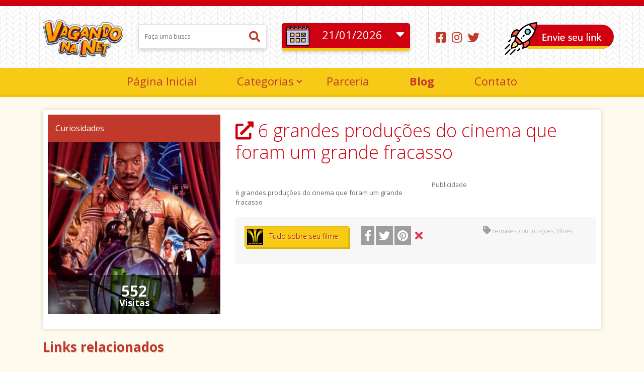

--- FILE ---
content_type: text/html; charset=UTF-8
request_url: https://www.vagandonanet.com.br/conteudo/6-grandes-producoes-do-cinema-que-foram-um-grande-fracasso?v=8697
body_size: 9941
content:

<!DOCTYPE html>
<html>
	<head>
		<meta charset="utf-8">
		<meta name="viewport" content="width=device-width, initial-scale=1">
		<title>6 grandes produ&ccedil;&otilde;es do cinema que foram um grande fracasso | Vagando na Net</title>
        <meta name="title" content="6 grandes produ&ccedil;&otilde;es do cinema que foram um grande fracasso | Vagando na Net">
                    <meta name="description" content="6 grandes produ&ccedil;&otilde;es do cinema que foram um grande fracasso
">
            <meta name="keywords" content="remakes, continuações, filmes">
                <meta name="robots" content="index, follow">
        <meta http-equiv="Content-Type" content="text/html; charset=utf-8">
        <meta name="language" content="Portuguese">
                    <meta property="og:locale" content="pt_BR"/>
            <meta property="og:type" content="article"/>
            <meta property="og:title" content="6 grandes produ&ccedil;&otilde;es do cinema que foram um grande fracasso | Vagando na Net"/>
            <meta property="og:description" content="6 grandes produ&ccedil;&otilde;es do cinema que foram um grande fracasso
"/>
            <meta property="og:url" content="https://www.vagandonanet.com.br/conteudo/6-grandes-producoes-do-cinema-que-foram-um-grande-fracasso?v=8697"/>
            <meta property="og:site_name" content="Vagando na Net"/>
            <meta property="article:publisher" content="https://www.facebook.com/Vagando-na-Net-108669917484652/"/>
            <meta property="article:author" content="https://www.facebook.com/Vagando-na-Net-108669917484652/"/>
            <meta property="article:published_time" content="2021-03-20T09:48:39-03:00"/>
            <meta property="article:modified_time" content="2021-03-20T09:48:39-03:00"/>
            <meta property="og:image" content="https://www.vagandonanet.com.br/uploads/images_links/ea93161e95664131561e674e75c1ea07.jpg"/>
            <meta property="og:image:width" content="300"/>
            <meta property="og:image:height" content="300"/>
            <meta name="twitter:card" content="summary_large_image"/>
            <meta name="twitter:creator" content="@Vagandonanet_"/>
            <meta name="twitter:site" content="@Vagandonanet_"/>
        
		<link rel="shortcut icon" href="https://www.vagandonanet.com.br/uploads/images/fav-emoji.png">
        <link href="https://fonts.googleapis.com/css2?family=Concert+One&family=Open+Sans:wght@300;400;600;700&display=swap" rel="stylesheet">
        <link rel="stylesheet" href="https://www.vagandonanet.com.br/assets/bootstrap/css/bootstrap.min.css">
		<link rel="stylesheet" href="https://www.vagandonanet.com.br/assets/css/style.css?ver=1.0.4">
		<link rel="stylesheet" href="https://www.vagandonanet.com.br/assets/fontawesome/css/all.min.css">
        <link rel="stylesheet" href="https://www.vagandonanet.com.br/assets/plugins/owl-carousel/dist/assets/owl.carousel.min.css">
        <link rel="stylesheet" href="https://www.vagandonanet.com.br/assets/plugins/owl-carousel/dist/assets/owl.theme.default.min.css">
        <script src="https://www.google.com/recaptcha/api.js" async defer></script>
        <script>
            var config = {
                base_url: 'https://www.vagandonanet.com.br/'
            };
        </script>
        	</head>
	<body>
        
                        <div class="modal fade" id="denunciar_link">
            <div class="modal-dialog">
                <div class="modal-content">
                    <div class="modal-header">
                        <h5 class="modal-title">Denunciar Link</h5>
                        <button class="close" data-dismiss="modal"><i class="fas fa-times-circle"></i></button>
                    </div>
                    <form id="denuncia_link">
                        <div class="modal-body">
                            <input type="hidden" name="id_link">
                            <textarea name="mensagem" id="" cols="30" rows="10" placeholder="Deixe um mensagem sobre o ocorrido (opcional)" class="form-control"></textarea>
                            <div class="fa-2x align-center" id="loading" style="margin: 10px 0;display: none;"><i class="fas fa-spinner fa-spin"></i></div>
                        </div>
                        <div class="modal-footer">
                            <button type="submit" class="btn btn-danger">Denunciar</button>
                            <div class="send_success" style="padding: 10px;margin: 10px 0;display: none;"></div>
                        </div>
                    </form>
                </div>
            </div>
        </div>
                        <div class="modal" tabindex="-1" role="dialog" id="adulto">
            <div class="modal-dialog" role="document">
                <div class="modal-content">
                    <div class="modal-header">
                        <h5 class="modal-title">Conteúdo Adulto</h5>
                        <button type="button" class="close" data-dismiss="modal" aria-label="Close">
                            <span aria-hidden="true">&times;</span>
                        </button>
                    </div>
                    <div class="modal-body">
                                            </div>
                    <div class="modal-footer">
                        <a href="https://www.vagandonanet.com.br/categoria/adulto" class="btn btn-primary">Sim</a>
                        <button type="button" class="btn btn-danger" data-dismiss="modal">Não</button>
                    </div>
                </div>
            </div>
        </div>
        		<div class="data-overlay"></div>
		<header class="header">
			<div class="container">
				<div class="row">
					<div class="col-md-2">
						<div class="logo text-center">
							<a href="https://www.vagandonanet.com.br/">
								<img src="https://www.vagandonanet.com.br/uploads/images/logo-vagandonet1.png" alt="Logo" class="img-fluid">
							</a>
						</div>
					</div>
					<div class="col-md-3">
						<form action="https://www.vagandonanet.com.br/busca" method="get" class="form-busca">
							<div class="input-group">
								<input type="text" name="s" placeholder="Faça uma busca" class="form-control">
								<span class="input-group-append">
									<button type="submit" class="btn btn-light"><i class="fas fa-search"></i></button>
								</span>
							</div>
						</form>
					</div>
					<div class="col-md-3">
						<div class="select-data-all">
							<div class="select-data"><p>21/01/2026</p></div>
							<div class="select-content">
								<ul class="list-unstyled">
                                    <li class="active"><a href="https://www.vagandonanet.com.br/?historico=2026-01-21">21/01/2026</a></li>
																		<li ><a href="https://www.vagandonanet.com.br/?historico=2026-01-20">20/01/2026</a></li>
																		<li ><a href="https://www.vagandonanet.com.br/?historico=2026-01-19">19/01/2026</a></li>
																		<li ><a href="https://www.vagandonanet.com.br/?historico=2026-01-18">18/01/2026</a></li>
																		<li ><a href="https://www.vagandonanet.com.br/?historico=2026-01-17">17/01/2026</a></li>
																		<li ><a href="https://www.vagandonanet.com.br/?historico=2026-01-16">16/01/2026</a></li>
																	</ul>
							</div>
						</div>
					</div>
					<div class="col-md-4">
						<div class="row">
							<div class="col-md-5">
								<div class="align-center">
									<ul class="list-inline redes-sociais">
                                        										<li class="list-inline-item"><a href="https://www.facebook.com/Vagando-na-Net-108669917484652/" target="_blank"><i class="fab fa-facebook-square"></i></a></li>
										                                        <li class="list-inline-item"><a href="https://www.instagram.com/vagandonanet/" target="_blank"><i class="fab fa-instagram"></i></a></li>
										                                        <li class="list-inline-item"><a href="https://twitter.com/Vagandonanet_" target="_blank"><i class="fab fa-twitter"></i></a></li>
                                                                            </ul>
								</div>
							</div>
							<div class="col-md-7">
								<div class="enviar-link"><a href="https://www.vagandonanet.com.br/painel/meus-links/enviar_link"><img src="https://www.vagandonanet.com.br/assets/images/enviar-link.png" alt="Enviar link" class="img-responsive"></a></div>
							</div>
						</div>
					</div>
				</div>
			</div>
			<nav class="menu-topo">
				<div class="container">
					<div class="row">
						<div class="col-md-12">
							<div class="align-center">
                                <div id="cssmenu">
                                    <ul>
                                        <li><a href="https://www.vagandonanet.com.br/">Página Inicial</a></li>
                                        <li><a href="#">Categorias</a>
                                            <ul>
                                                                                                    <li><a href="https://www.vagandonanet.com.br/categoria/automoveis" >Automóveis</a></li>
                                                                                                    <li><a href="https://www.vagandonanet.com.br/categoria/curiosidades" >Curiosidades</a></li>
                                                                                                    <li><a href="https://www.vagandonanet.com.br/categoria/educacao" >Educação</a></li>
                                                                                                    <li><a href="https://www.vagandonanet.com.br/categoria/entretenimento" >Entretenimento</a></li>
                                                                                                    <li><a href="https://www.vagandonanet.com.br/categoria/espiritualidade" >Espiritualidade</a></li>
                                                                                                    <li><a href="https://www.vagandonanet.com.br/categoria/esportes" >Esportes</a></li>
                                                                                                    <li><a href="https://www.vagandonanet.com.br/categoria/famosos" >Famosos</a></li>
                                                                                                    <li><a href="https://www.vagandonanet.com.br/categoria/filmes-e-series" >Filmes e séries</a></li>
                                                                                                    <li><a href="https://www.vagandonanet.com.br/categoria/games" >Games</a></li>
                                                                                                    <li><a href="https://www.vagandonanet.com.br/categoria/gastronomia" >Gastronomia</a></li>
                                                                                                    <li><a href="https://www.vagandonanet.com.br/categoria/humor" >Humor</a></li>
                                                                                                    <li><a href="https://www.vagandonanet.com.br/categoria/negocios" >Negócios</a></li>
                                                                                                    <li><a href="https://www.vagandonanet.com.br/categoria/noticias" >Notícias</a></li>
                                                                                                    <li><a href="https://www.vagandonanet.com.br/categoria/pets" >Pets</a></li>
                                                                                                    <li><a href="https://www.vagandonanet.com.br/categoria/saude" >Saúde</a></li>
                                                                                                    <li><a href="https://www.vagandonanet.com.br/categoria/tecnologia" >Tecnologia</a></li>
                                                                                                    <li><a href="https://www.vagandonanet.com.br/categoria/turismo-e-viagem" >Turismo e Viagem</a></li>
                                                                                            </ul>
                                        </li>
                                        <li><a href="https://www.vagandonanet.com.br/parceria">Parceria</a></li>
                                                                                <li><a href="https://www.vagandonanet.com.br/blog" target="_blank" style="font-weight: 800;">Blog</a></li>
                                                                                <li><a href="https://www.vagandonanet.com.br/contato">Contato</a></li>
                                    </ul>
                                </div>
                            </div>
						</div>
					</div>
				</div>
			</nav>
		</header>
                                    <div class="container">
	<div class="row">
		<div class="col-md-12">
			<article class="conteudo">
				<div class="row">
					<div class="col-md-4">
						<div class="thumb-box">
							<div class="link-bar-top">
								<div class="categoria"><a href="https://www.vagandonanet.com.br/categoria/curiosidades">Curiosidades</a></div>
							</div>
							<figure class="thumb">
								<a href="https://www.vagandonanet.com.br/link?v=8697" target="_blank">
									<img src="https://www.vagandonanet.com.br/assets/images/thumb_link.png" data-src="https://www.vagandonanet.com.br/uploads/images_links/ea93161e95664131561e674e75c1ea07.jpg" alt="6 grandes produções do cinema que foram um grande fracasso" class="img-responsive">
								</a>
								<div class="visitas">
									<div class="number">552</div>
									<div class="visitas-text">Visitas</div>
								</div>
							</figure>
						</div>
					</div>
					<div class="col-md-8">
						<h2 class="title"><a href="https://www.vagandonanet.com.br/link?v=8697" target="_blank"><i class="fas fa-external-link-alt"></i> 6 grandes produções do cinema que foram um grande fracasso</a></h2>
						<div class="row">
							<div class="col-md-6">
								<div class="content">6 grandes produções do cinema que foram um grande fracasso
</div>
							</div>
							<div class="col-md-6">
                                <p class="text-muted ml-3 font-weight-light"><small>Publicidade</small></p>
															</div>
						</div>
						<div class="bar-bottom">
							<div class="row">
								<div class="col-md-4">
									<div class="site-blog">
										<ul class="list-inline">
                                            <a href="https://www.vagandonanet.com.br/link/url?uri=94" class="mb-2">
                                                <li class="list-inline-item">
                                                    <div class="img-site-blog">
                                                        <img src="https://www.vagandonanet.com.br/uploads/images_blogs/484ae2e60ff83afd94066f36fd747c85.jpg" width="32" alt="Blog / Site" class="img-circle">
                                                    </div>
                                                </li>
                                                <li class="list-inline-item">
                                                    <div class="name-site-blog">Tudo sobre seu filme</div>
                                                </li>
                                            </a>
										</ul>
									</div>
								</div>
								<div class="col-md-4">
									<ul class="social-share">
										<li><a href="https://www.facebook.com/sharer.php?u=https://www.vagandonanet.com.br/conteudo/6-grandes-producoes-do-cinema-que-foram-um-grande-fracasso?v=8697" target="_blank" class="btn social"><i class="fab fa-facebook-f"></i></a></li>
										<li><a href="https://twitter.com/intent/tweet?text=&via=Vagandonanet_&url=https://www.vagandonanet.com.br/conteudo/6-grandes-producoes-do-cinema-que-foram-um-grande-fracasso?v=8697" target="_blank" class="btn social"><i class="fab fa-twitter"></i></a></li>
										<li><a data-pin-do="buttonPin" target="_blank" href="https://www.pinterest.com/pin/create/button/?url=https://www.vagandonanet.com.br/conteudo/6-grandes-producoes-do-cinema-que-foram-um-grande-fracasso?v=8697&media=https://www.vagandonanet.com.br/uploads/images_links/ea93161e95664131561e674e75c1ea07.jpg&description=6 grandes produ&ccedil;&otilde;es do cinema que foram um grande fracasso
" data-pin-custom="true" class="btn social"><i class="fab fa-pinterest"></i></a></li>
                                        <li><a href="#denunciar_link" data-link="8697" target="_blank" data-toggle="tooltip" title="Denunciar o link" class="btn denunciar-link"><i class="fas fa-times text-danger"></i></a></li>
									</ul>
								</div>
								<div class="col-md-4">
                                    									<div class="tags"><i class="fas fa-tag"></i> remakes, continuações, filmes</div>
                                    								</div>
							</div>
						</div>
					</div>
				</div>
			</article>
		</div>
	</div>
	<div class="row">
		<div class="col-md-12">
			<h2 class="title-site">Links relacionados</h2>
		</div>
	</div>
		<div class="row" id="related">
		            <div class="col-md-3">
                <div class="link">
                    <div class="link-thumb">
                        <a href="https://www.vagandonanet.com.br/link?v=25753" target="_blank" title="Você conhece a ex-namorada do filho caçula de Bolsonaro? Ela é uma das mulheres mais lindas do país; veja fotos">
                            <img src="https://www.vagandonanet.com.br/assets/images/link-image.jpg" data-src="https://www.vagandonanet.com.br/uploads/images_links/0011d43eca7db9269b2eff89edb0e3e2.png" alt="Você conhece a ex-namorada do filho caçula de Bolsonaro? Ela é uma das mulheres mais lindas do país; veja fotos" class="img-fluid">
                        </a>
                    </div>
                    <div class="link-content">
                        <div class="link-cat"><a href="https://www.vagandonanet.com.br/categoria/curiosidades">Curiosidades</a></div>
                        <h2 class="link-title"><a href="https://www.vagandonanet.com.br/link?v=25753" target="_blank" title="Você conhece a ex-namorada do filho caçula de Bolsonaro? Ela é uma das mulheres mais lindas do país; veja fotos">Você conhece a ex-namorada do filho caçula de Bolsonaro? Ela&#8230;</a></h2>
                    </div>
                    <div class="link-rodape">
                        <div class="row">
                            <div class="col-xl-7">
                                <div class="link-cliques"><i><img src="https://www.vagandonanet.com.br/assets/images/icon-cliques.png"></i> <span>564 cliques</span></div>
                            </div>
                            <div class="col-xl-5">
                                <div class="link-social float-right">
                                    <ul class="list-inline">
                                        <li class="list-inline-item"><a href="https://api.whatsapp.com/send?text=https://www.vagandonanet.com.br/conteudo/voce-conhece-a-ex-namorada-do-filho-cacula-de-bolsonaro-ela-e-uma-das-mulheres-mais-lindas-do-pais-veja-fotos?v=25753" target="_blank"><i class="fab fa-whatsapp"></i></a></li>
                                        <li class="list-inline-item"><a href="https://twitter.com/home?status=https://www.vagandonanet.com.br/conteudo/voce-conhece-a-ex-namorada-do-filho-cacula-de-bolsonaro-ela-e-uma-das-mulheres-mais-lindas-do-pais-veja-fotos?v=25753 Você conhece a ex-namorada do filho caçula de Bolsonaro? Ela é uma das mulheres mais lindas do país; veja fotos" target="_blank"><i class="fab fa-twitter"></i></a></li>
                                        <li class="list-inline-item"><a href="https://www.vagandonanet.com.br/conteudo/voce-conhece-a-ex-namorada-do-filho-cacula-de-bolsonaro-ela-e-uma-das-mulheres-mais-lindas-do-pais-veja-fotos?v=25753"><i class="fas fa-link"></i></a></li>
                                    </ul>
                                </div>
                            </div>
                        </div>
                    </div>
                </div>
            </div>
		            <div class="col-md-3">
                <div class="link">
                    <div class="link-thumb">
                        <a href="https://www.vagandonanet.com.br/link?v=28067" target="_blank" title="Fredric William E A Amazona Perseguição E Censura Aos Quadrinhos">
                            <img src="https://www.vagandonanet.com.br/assets/images/link-image.jpg" data-src="https://www.vagandonanet.com.br/uploads/images_links/dd8f74fbd797b2926b62697d5c7d1c66.jpg" alt="Fredric William E A Amazona Perseguição E Censura Aos Quadrinhos" class="img-fluid">
                        </a>
                    </div>
                    <div class="link-content">
                        <div class="link-cat"><a href="https://www.vagandonanet.com.br/categoria/curiosidades">Curiosidades</a></div>
                        <h2 class="link-title"><a href="https://www.vagandonanet.com.br/link?v=28067" target="_blank" title="Fredric William E A Amazona Perseguição E Censura Aos Quadrinhos">Fredric William E A Amazona Perseguição E Censura Aos Quadrinhos</a></h2>
                    </div>
                    <div class="link-rodape">
                        <div class="row">
                            <div class="col-xl-7">
                                <div class="link-cliques"><i><img src="https://www.vagandonanet.com.br/assets/images/icon-cliques.png"></i> <span>140 cliques</span></div>
                            </div>
                            <div class="col-xl-5">
                                <div class="link-social float-right">
                                    <ul class="list-inline">
                                        <li class="list-inline-item"><a href="https://api.whatsapp.com/send?text=https://www.vagandonanet.com.br/conteudo/fredric-william-e-a-amazona-perseguicao-e-censura-aos-quadrinhos?v=28067" target="_blank"><i class="fab fa-whatsapp"></i></a></li>
                                        <li class="list-inline-item"><a href="https://twitter.com/home?status=https://www.vagandonanet.com.br/conteudo/fredric-william-e-a-amazona-perseguicao-e-censura-aos-quadrinhos?v=28067 Fredric William E A Amazona Perseguição E Censura Aos Quadrinhos" target="_blank"><i class="fab fa-twitter"></i></a></li>
                                        <li class="list-inline-item"><a href="https://www.vagandonanet.com.br/conteudo/fredric-william-e-a-amazona-perseguicao-e-censura-aos-quadrinhos?v=28067"><i class="fas fa-link"></i></a></li>
                                    </ul>
                                </div>
                            </div>
                        </div>
                    </div>
                </div>
            </div>
		            <div class="col-md-3">
                <div class="link">
                    <div class="link-thumb">
                        <a href="https://www.vagandonanet.com.br/link?v=25907" target="_blank" title="Quem você escolheria? Esse teste revela muito sobre a sua personalidade">
                            <img src="https://www.vagandonanet.com.br/assets/images/link-image.jpg" data-src="https://www.vagandonanet.com.br/uploads/images_links/beb43a759f3900822c56f97e3092b8c5.png" alt="Quem você escolheria? Esse teste revela muito sobre a sua personalidade" class="img-fluid">
                        </a>
                    </div>
                    <div class="link-content">
                        <div class="link-cat"><a href="https://www.vagandonanet.com.br/categoria/curiosidades">Curiosidades</a></div>
                        <h2 class="link-title"><a href="https://www.vagandonanet.com.br/link?v=25907" target="_blank" title="Quem você escolheria? Esse teste revela muito sobre a sua personalidade">Quem você escolheria? Esse teste revela muito sobre a sua&#8230;</a></h2>
                    </div>
                    <div class="link-rodape">
                        <div class="row">
                            <div class="col-xl-7">
                                <div class="link-cliques"><i><img src="https://www.vagandonanet.com.br/assets/images/icon-cliques.png"></i> <span>549 cliques</span></div>
                            </div>
                            <div class="col-xl-5">
                                <div class="link-social float-right">
                                    <ul class="list-inline">
                                        <li class="list-inline-item"><a href="https://api.whatsapp.com/send?text=https://www.vagandonanet.com.br/conteudo/quem-voce-escolheria-esse-teste-revela-muito-sobre-a-sua-personalidade?v=25907" target="_blank"><i class="fab fa-whatsapp"></i></a></li>
                                        <li class="list-inline-item"><a href="https://twitter.com/home?status=https://www.vagandonanet.com.br/conteudo/quem-voce-escolheria-esse-teste-revela-muito-sobre-a-sua-personalidade?v=25907 Quem você escolheria? Esse teste revela muito sobre a sua personalidade" target="_blank"><i class="fab fa-twitter"></i></a></li>
                                        <li class="list-inline-item"><a href="https://www.vagandonanet.com.br/conteudo/quem-voce-escolheria-esse-teste-revela-muito-sobre-a-sua-personalidade?v=25907"><i class="fas fa-link"></i></a></li>
                                    </ul>
                                </div>
                            </div>
                        </div>
                    </div>
                </div>
            </div>
		            <div class="col-md-3">
                <div class="link">
                    <div class="link-thumb">
                        <a href="https://www.vagandonanet.com.br/link?v=5088" target="_blank" title="Como fazer sabão com óleo de cozinha usado">
                            <img src="https://www.vagandonanet.com.br/assets/images/link-image.jpg" data-src="https://www.vagandonanet.com.br/uploads/images_links/ecb1684cab7611916ebde9284354d240.jpg" alt="Como fazer sabão com óleo de cozinha usado" class="img-fluid">
                        </a>
                    </div>
                    <div class="link-content">
                        <div class="link-cat"><a href="https://www.vagandonanet.com.br/categoria/curiosidades">Curiosidades</a></div>
                        <h2 class="link-title"><a href="https://www.vagandonanet.com.br/link?v=5088" target="_blank" title="Como fazer sabão com óleo de cozinha usado">Como fazer sabão com óleo de cozinha usado</a></h2>
                    </div>
                    <div class="link-rodape">
                        <div class="row">
                            <div class="col-xl-7">
                                <div class="link-cliques"><i><img src="https://www.vagandonanet.com.br/assets/images/icon-cliques.png"></i> <span>541 cliques</span></div>
                            </div>
                            <div class="col-xl-5">
                                <div class="link-social float-right">
                                    <ul class="list-inline">
                                        <li class="list-inline-item"><a href="https://api.whatsapp.com/send?text=https://www.vagandonanet.com.br/conteudo/como-fazer-sabao-com-oleo-de-cozinha-usado?v=5088" target="_blank"><i class="fab fa-whatsapp"></i></a></li>
                                        <li class="list-inline-item"><a href="https://twitter.com/home?status=https://www.vagandonanet.com.br/conteudo/como-fazer-sabao-com-oleo-de-cozinha-usado?v=5088 Como fazer sabão com óleo de cozinha usado" target="_blank"><i class="fab fa-twitter"></i></a></li>
                                        <li class="list-inline-item"><a href="https://www.vagandonanet.com.br/conteudo/como-fazer-sabao-com-oleo-de-cozinha-usado?v=5088"><i class="fas fa-link"></i></a></li>
                                    </ul>
                                </div>
                            </div>
                        </div>
                    </div>
                </div>
            </div>
		            <div class="col-md-3">
                <div class="link">
                    <div class="link-thumb">
                        <a href="https://www.vagandonanet.com.br/link?v=24992" target="_blank" title="Esta é a escolha mais importante de sua vida segundo os neurocientistas">
                            <img src="https://www.vagandonanet.com.br/assets/images/link-image.jpg" data-src="https://www.vagandonanet.com.br/uploads/images_links/2d237fd27696e34a9b0a57469a245f09.png" alt="Esta é a escolha mais importante de sua vida segundo os neurocientistas" class="img-fluid">
                        </a>
                    </div>
                    <div class="link-content">
                        <div class="link-cat"><a href="https://www.vagandonanet.com.br/categoria/curiosidades">Curiosidades</a></div>
                        <h2 class="link-title"><a href="https://www.vagandonanet.com.br/link?v=24992" target="_blank" title="Esta é a escolha mais importante de sua vida segundo os neurocientistas">Esta é a escolha mais importante de sua vida segundo&#8230;</a></h2>
                    </div>
                    <div class="link-rodape">
                        <div class="row">
                            <div class="col-xl-7">
                                <div class="link-cliques"><i><img src="https://www.vagandonanet.com.br/assets/images/icon-cliques.png"></i> <span>517 cliques</span></div>
                            </div>
                            <div class="col-xl-5">
                                <div class="link-social float-right">
                                    <ul class="list-inline">
                                        <li class="list-inline-item"><a href="https://api.whatsapp.com/send?text=https://www.vagandonanet.com.br/conteudo/esta-e-a-escolha-mais-importante-de-sua-vida-segundo-os-neurocientistas?v=24992" target="_blank"><i class="fab fa-whatsapp"></i></a></li>
                                        <li class="list-inline-item"><a href="https://twitter.com/home?status=https://www.vagandonanet.com.br/conteudo/esta-e-a-escolha-mais-importante-de-sua-vida-segundo-os-neurocientistas?v=24992 Esta é a escolha mais importante de sua vida segundo os neurocientistas" target="_blank"><i class="fab fa-twitter"></i></a></li>
                                        <li class="list-inline-item"><a href="https://www.vagandonanet.com.br/conteudo/esta-e-a-escolha-mais-importante-de-sua-vida-segundo-os-neurocientistas?v=24992"><i class="fas fa-link"></i></a></li>
                                    </ul>
                                </div>
                            </div>
                        </div>
                    </div>
                </div>
            </div>
		            <div class="col-md-3">
                <div class="link">
                    <div class="link-thumb">
                        <a href="https://www.vagandonanet.com.br/link?v=669" target="_blank" title="As fotos mais engraçadas da Vida Selvagem">
                            <img src="https://www.vagandonanet.com.br/assets/images/link-image.jpg" data-src="https://www.vagandonanet.com.br/uploads/images_links/ec2cfe347bd95b8ac69c526f5df4d567.jpg" alt="As fotos mais engraçadas da Vida Selvagem" class="img-fluid">
                        </a>
                    </div>
                    <div class="link-content">
                        <div class="link-cat"><a href="https://www.vagandonanet.com.br/categoria/curiosidades">Curiosidades</a></div>
                        <h2 class="link-title"><a href="https://www.vagandonanet.com.br/link?v=669" target="_blank" title="As fotos mais engraçadas da Vida Selvagem">As fotos mais engraçadas da Vida Selvagem</a></h2>
                    </div>
                    <div class="link-rodape">
                        <div class="row">
                            <div class="col-xl-7">
                                <div class="link-cliques"><i><img src="https://www.vagandonanet.com.br/assets/images/icon-cliques.png"></i> <span>643 cliques</span></div>
                            </div>
                            <div class="col-xl-5">
                                <div class="link-social float-right">
                                    <ul class="list-inline">
                                        <li class="list-inline-item"><a href="https://api.whatsapp.com/send?text=https://www.vagandonanet.com.br/conteudo/as-fotos-mais-engracadas-da-vida-selvagem?v=669" target="_blank"><i class="fab fa-whatsapp"></i></a></li>
                                        <li class="list-inline-item"><a href="https://twitter.com/home?status=https://www.vagandonanet.com.br/conteudo/as-fotos-mais-engracadas-da-vida-selvagem?v=669 As fotos mais engraçadas da Vida Selvagem" target="_blank"><i class="fab fa-twitter"></i></a></li>
                                        <li class="list-inline-item"><a href="https://www.vagandonanet.com.br/conteudo/as-fotos-mais-engracadas-da-vida-selvagem?v=669"><i class="fas fa-link"></i></a></li>
                                    </ul>
                                </div>
                            </div>
                        </div>
                    </div>
                </div>
            </div>
		            <div class="col-md-3">
                <div class="link">
                    <div class="link-thumb">
                        <a href="https://www.vagandonanet.com.br/link?v=6168" target="_blank" title="Desapareceu um buraco negro supermassivo e monstruoso">
                            <img src="https://www.vagandonanet.com.br/assets/images/link-image.jpg" data-src="https://www.vagandonanet.com.br/uploads/images_links/47d52864f05bfabcbbebfbcbea273c8d.jpg" alt="Desapareceu um buraco negro supermassivo e monstruoso" class="img-fluid">
                        </a>
                    </div>
                    <div class="link-content">
                        <div class="link-cat"><a href="https://www.vagandonanet.com.br/categoria/curiosidades">Curiosidades</a></div>
                        <h2 class="link-title"><a href="https://www.vagandonanet.com.br/link?v=6168" target="_blank" title="Desapareceu um buraco negro supermassivo e monstruoso">Desapareceu um buraco negro supermassivo e monstruoso</a></h2>
                    </div>
                    <div class="link-rodape">
                        <div class="row">
                            <div class="col-xl-7">
                                <div class="link-cliques"><i><img src="https://www.vagandonanet.com.br/assets/images/icon-cliques.png"></i> <span>531 cliques</span></div>
                            </div>
                            <div class="col-xl-5">
                                <div class="link-social float-right">
                                    <ul class="list-inline">
                                        <li class="list-inline-item"><a href="https://api.whatsapp.com/send?text=https://www.vagandonanet.com.br/conteudo/desapareceu-um-buraco-negro-supermassivo-e-monstruoso?v=6168" target="_blank"><i class="fab fa-whatsapp"></i></a></li>
                                        <li class="list-inline-item"><a href="https://twitter.com/home?status=https://www.vagandonanet.com.br/conteudo/desapareceu-um-buraco-negro-supermassivo-e-monstruoso?v=6168 Desapareceu um buraco negro supermassivo e monstruoso" target="_blank"><i class="fab fa-twitter"></i></a></li>
                                        <li class="list-inline-item"><a href="https://www.vagandonanet.com.br/conteudo/desapareceu-um-buraco-negro-supermassivo-e-monstruoso?v=6168"><i class="fas fa-link"></i></a></li>
                                    </ul>
                                </div>
                            </div>
                        </div>
                    </div>
                </div>
            </div>
		            <div class="col-md-3">
                <div class="link">
                    <div class="link-thumb">
                        <a href="https://www.vagandonanet.com.br/link?v=3386" target="_blank" title="14 Fotos que farão você se sentir como uma formiga">
                            <img src="https://www.vagandonanet.com.br/assets/images/link-image.jpg" data-src="https://www.vagandonanet.com.br/uploads/images_links/b8d3a32363255f4bfa925a9f316f8f94.jpg" alt="14 Fotos que farão você se sentir como uma formiga" class="img-fluid">
                        </a>
                    </div>
                    <div class="link-content">
                        <div class="link-cat"><a href="https://www.vagandonanet.com.br/categoria/curiosidades">Curiosidades</a></div>
                        <h2 class="link-title"><a href="https://www.vagandonanet.com.br/link?v=3386" target="_blank" title="14 Fotos que farão você se sentir como uma formiga">14 Fotos que farão você se sentir como uma formiga</a></h2>
                    </div>
                    <div class="link-rodape">
                        <div class="row">
                            <div class="col-xl-7">
                                <div class="link-cliques"><i><img src="https://www.vagandonanet.com.br/assets/images/icon-cliques.png"></i> <span>768 cliques</span></div>
                            </div>
                            <div class="col-xl-5">
                                <div class="link-social float-right">
                                    <ul class="list-inline">
                                        <li class="list-inline-item"><a href="https://api.whatsapp.com/send?text=https://www.vagandonanet.com.br/conteudo/14-fotos-que-farao-voce-se-sentir-como-uma-formiga?v=3386" target="_blank"><i class="fab fa-whatsapp"></i></a></li>
                                        <li class="list-inline-item"><a href="https://twitter.com/home?status=https://www.vagandonanet.com.br/conteudo/14-fotos-que-farao-voce-se-sentir-como-uma-formiga?v=3386 14 Fotos que farão você se sentir como uma formiga" target="_blank"><i class="fab fa-twitter"></i></a></li>
                                        <li class="list-inline-item"><a href="https://www.vagandonanet.com.br/conteudo/14-fotos-que-farao-voce-se-sentir-como-uma-formiga?v=3386"><i class="fas fa-link"></i></a></li>
                                    </ul>
                                </div>
                            </div>
                        </div>
                    </div>
                </div>
            </div>
			</div>
				<div class="most-accessed">
			<div class="row">
				<div class="col-md-12">
					<h3>MAIS ACESSADOS DO MÊS</h3>
				</div>
			</div>
			<div class="row">
				<div class="owl-carousel most-accessed">
										<div class="col-md-3">
						<div class="link">
							<div class="link-thumb">
								<a href="https://www.vagandonanet.com.br/link?v=29378" target="_blank" title="SAMURAI WARRIORS VOLTOU… 18+?! A Sequência Sangrenta de 2026! (Yoroi Shin Den Samurai Troopers)">
									<img src="https://www.vagandonanet.com.br/assets/images/thumb_link.png" data-src="https://www.vagandonanet.com.br/uploads/images_links/01cbd075d997ca39f48409d547ca461f.png" alt="SAMURAI WARRIORS VOLTOU… 18+?! A Sequência Sangrenta de 2026! (Yoroi Shin Den Samurai Troopers)" class="img-fluid">
								</a>
							</div>
							<div class="link-content">
								<div class="link-cat"><a href="https://www.vagandonanet.com.br/categoria/filmes-e-series">Filmes e séries</a></div>
								<h2 class="link-title"><a href="https://www.vagandonanet.com.br/link?v=29378" target="_blank" title="SAMURAI WARRIORS VOLTOU… 18+?! A Sequência Sangrenta de 2026! (Yoroi Shin Den Samurai Troopers)">SAMURAI WARRIORS VOLTOU… 18+?! A Sequência Sangrenta de 2026! (Yoroi Shin Den Samurai Troopers)</a></h2>
							</div>
							<div class="link-rodape">
								<div class="row">
									<div class="col-xl-7">
										<div class="link-cliques"><i><img src="https://www.vagandonanet.com.br/assets/images/icon-cliques.png"></i> <span>232 cliques</span></div>
									</div>
									<div class="col-xl-5">
										<div class="link-social float-right">
											<ul class="list-inline">
												<li class="list-inline-item"><a href="https://api.whatsapp.com/send?text=https://www.vagandonanet.com.br/conteudo/samurai-warriors-voltou-18-a-sequencia-sangrenta-de-2026-yoroi-shin-den-samurai-troopers?v=29378" target="_blank"><i class="fab fa-whatsapp"></i></a></li>
												<li class="list-inline-item"><a href="https://twitter.com/intent/tweet?text=&via=Vagandonanet_&url=https://www.vagandonanet.com.br/conteudo/samurai-warriors-voltou-18-a-sequencia-sangrenta-de-2026-yoroi-shin-den-samurai-troopers?v=29378" target="_blank"><i class="fab fa-twitter"></i></a></li>
												<li class="list-inline-item"><a href="https://www.vagandonanet.com.br/conteudo/samurai-warriors-voltou-18-a-sequencia-sangrenta-de-2026-yoroi-shin-den-samurai-troopers?v=29378"><i class="fas fa-link"></i></a></li>
											</ul>
										</div>
									</div>
								</div>
							</div>
						</div>
					</div>
										<div class="col-md-3">
						<div class="link">
							<div class="link-thumb">
								<a href="https://www.vagandonanet.com.br/link?v=29355" target="_blank" title="Fatos e curiosidades pra te alegrar #9">
									<img src="https://www.vagandonanet.com.br/assets/images/thumb_link.png" data-src="https://www.vagandonanet.com.br/uploads/images_links/752a271244dedaa381b2d5559d155873.jpg" alt="Fatos e curiosidades pra te alegrar #9" class="img-fluid">
								</a>
							</div>
							<div class="link-content">
								<div class="link-cat"><a href="https://www.vagandonanet.com.br/categoria/curiosidades">Curiosidades</a></div>
								<h2 class="link-title"><a href="https://www.vagandonanet.com.br/link?v=29355" target="_blank" title="Fatos e curiosidades pra te alegrar #9">Fatos e curiosidades pra te alegrar #9</a></h2>
							</div>
							<div class="link-rodape">
								<div class="row">
									<div class="col-xl-7">
										<div class="link-cliques"><i><img src="https://www.vagandonanet.com.br/assets/images/icon-cliques.png"></i> <span>89 cliques</span></div>
									</div>
									<div class="col-xl-5">
										<div class="link-social float-right">
											<ul class="list-inline">
												<li class="list-inline-item"><a href="https://api.whatsapp.com/send?text=https://www.vagandonanet.com.br/conteudo/fatos-e-curiosidades-pra-te-alegrar-9?v=29355" target="_blank"><i class="fab fa-whatsapp"></i></a></li>
												<li class="list-inline-item"><a href="https://twitter.com/intent/tweet?text=&via=Vagandonanet_&url=https://www.vagandonanet.com.br/conteudo/fatos-e-curiosidades-pra-te-alegrar-9?v=29355" target="_blank"><i class="fab fa-twitter"></i></a></li>
												<li class="list-inline-item"><a href="https://www.vagandonanet.com.br/conteudo/fatos-e-curiosidades-pra-te-alegrar-9?v=29355"><i class="fas fa-link"></i></a></li>
											</ul>
										</div>
									</div>
								</div>
							</div>
						</div>
					</div>
										<div class="col-md-3">
						<div class="link">
							<div class="link-thumb">
								<a href="https://www.vagandonanet.com.br/link?v=29359" target="_blank" title="Curiosidades e fatos sobre o Pica-Pau">
									<img src="https://www.vagandonanet.com.br/assets/images/thumb_link.png" data-src="https://www.vagandonanet.com.br/uploads/images_links/163d90bd8e05fa94f0e2299746971cf3.jpg" alt="Curiosidades e fatos sobre o Pica-Pau" class="img-fluid">
								</a>
							</div>
							<div class="link-content">
								<div class="link-cat"><a href="https://www.vagandonanet.com.br/categoria/curiosidades">Curiosidades</a></div>
								<h2 class="link-title"><a href="https://www.vagandonanet.com.br/link?v=29359" target="_blank" title="Curiosidades e fatos sobre o Pica-Pau">Curiosidades e fatos sobre o Pica-Pau</a></h2>
							</div>
							<div class="link-rodape">
								<div class="row">
									<div class="col-xl-7">
										<div class="link-cliques"><i><img src="https://www.vagandonanet.com.br/assets/images/icon-cliques.png"></i> <span>86 cliques</span></div>
									</div>
									<div class="col-xl-5">
										<div class="link-social float-right">
											<ul class="list-inline">
												<li class="list-inline-item"><a href="https://api.whatsapp.com/send?text=https://www.vagandonanet.com.br/conteudo/curiosidades-e-fatos-sobre-o-pica-pau?v=29359" target="_blank"><i class="fab fa-whatsapp"></i></a></li>
												<li class="list-inline-item"><a href="https://twitter.com/intent/tweet?text=&via=Vagandonanet_&url=https://www.vagandonanet.com.br/conteudo/curiosidades-e-fatos-sobre-o-pica-pau?v=29359" target="_blank"><i class="fab fa-twitter"></i></a></li>
												<li class="list-inline-item"><a href="https://www.vagandonanet.com.br/conteudo/curiosidades-e-fatos-sobre-o-pica-pau?v=29359"><i class="fas fa-link"></i></a></li>
											</ul>
										</div>
									</div>
								</div>
							</div>
						</div>
					</div>
										<div class="col-md-3">
						<div class="link">
							<div class="link-thumb">
								<a href="https://www.vagandonanet.com.br/link?v=29365" target="_blank" title="https://realworldfatos.blogspot.com/2020/03/conheca-historia-criminosos-famosos-mundo-lucio-flavio.html">
									<img src="https://www.vagandonanet.com.br/assets/images/thumb_link.png" data-src="https://www.vagandonanet.com.br/uploads/images_links/914f02e241a6adbc3dd005495ce55a61.jpg" alt="https://realworldfatos.blogspot.com/2020/03/conheca-historia-criminosos-famosos-mundo-lucio-flavio.html" class="img-fluid">
								</a>
							</div>
							<div class="link-content">
								<div class="link-cat"><a href="https://www.vagandonanet.com.br/categoria/entretenimento">Entretenimento</a></div>
								<h2 class="link-title"><a href="https://www.vagandonanet.com.br/link?v=29365" target="_blank" title="https://realworldfatos.blogspot.com/2020/03/conheca-historia-criminosos-famosos-mundo-lucio-flavio.html">https://realworldfatos.blogspot.com/2020/03/conheca-historia-criminosos-famosos-mundo-lucio-flavio.html</a></h2>
							</div>
							<div class="link-rodape">
								<div class="row">
									<div class="col-xl-7">
										<div class="link-cliques"><i><img src="https://www.vagandonanet.com.br/assets/images/icon-cliques.png"></i> <span>70 cliques</span></div>
									</div>
									<div class="col-xl-5">
										<div class="link-social float-right">
											<ul class="list-inline">
												<li class="list-inline-item"><a href="https://api.whatsapp.com/send?text=https://www.vagandonanet.com.br/conteudo/httpsrealworldfatosblogspotcom202003conheca-historia-criminosos-famosos-mundo-lucio-flaviohtml?v=29365" target="_blank"><i class="fab fa-whatsapp"></i></a></li>
												<li class="list-inline-item"><a href="https://twitter.com/intent/tweet?text=&via=Vagandonanet_&url=https://www.vagandonanet.com.br/conteudo/httpsrealworldfatosblogspotcom202003conheca-historia-criminosos-famosos-mundo-lucio-flaviohtml?v=29365" target="_blank"><i class="fab fa-twitter"></i></a></li>
												<li class="list-inline-item"><a href="https://www.vagandonanet.com.br/conteudo/httpsrealworldfatosblogspotcom202003conheca-historia-criminosos-famosos-mundo-lucio-flaviohtml?v=29365"><i class="fas fa-link"></i></a></li>
											</ul>
										</div>
									</div>
								</div>
							</div>
						</div>
					</div>
										<div class="col-md-3">
						<div class="link">
							<div class="link-thumb">
								<a href="https://www.vagandonanet.com.br/link?v=29362" target="_blank" title="Confira como eram os macabros e bizarros contos de fadas originais">
									<img src="https://www.vagandonanet.com.br/assets/images/thumb_link.png" data-src="https://www.vagandonanet.com.br/uploads/images_links/e5d6e8d584fdb9f12a729f350f1f32eb.jpg" alt="Confira como eram os macabros e bizarros contos de fadas originais" class="img-fluid">
								</a>
							</div>
							<div class="link-content">
								<div class="link-cat"><a href="https://www.vagandonanet.com.br/categoria/curiosidades">Curiosidades</a></div>
								<h2 class="link-title"><a href="https://www.vagandonanet.com.br/link?v=29362" target="_blank" title="Confira como eram os macabros e bizarros contos de fadas originais">Confira como eram os macabros e bizarros contos de fadas originais</a></h2>
							</div>
							<div class="link-rodape">
								<div class="row">
									<div class="col-xl-7">
										<div class="link-cliques"><i><img src="https://www.vagandonanet.com.br/assets/images/icon-cliques.png"></i> <span>63 cliques</span></div>
									</div>
									<div class="col-xl-5">
										<div class="link-social float-right">
											<ul class="list-inline">
												<li class="list-inline-item"><a href="https://api.whatsapp.com/send?text=https://www.vagandonanet.com.br/conteudo/confira-como-eram-os-macabros-e-bizarros-contos-de-fadas-originais?v=29362" target="_blank"><i class="fab fa-whatsapp"></i></a></li>
												<li class="list-inline-item"><a href="https://twitter.com/intent/tweet?text=&via=Vagandonanet_&url=https://www.vagandonanet.com.br/conteudo/confira-como-eram-os-macabros-e-bizarros-contos-de-fadas-originais?v=29362" target="_blank"><i class="fab fa-twitter"></i></a></li>
												<li class="list-inline-item"><a href="https://www.vagandonanet.com.br/conteudo/confira-como-eram-os-macabros-e-bizarros-contos-de-fadas-originais?v=29362"><i class="fas fa-link"></i></a></li>
											</ul>
										</div>
									</div>
								</div>
							</div>
						</div>
					</div>
										<div class="col-md-3">
						<div class="link">
							<div class="link-thumb">
								<a href="https://www.vagandonanet.com.br/link?v=29334" target="_blank" title="Homem sem teto é convidado para passar o natal e acaba morando por 45 anos com família">
									<img src="https://www.vagandonanet.com.br/assets/images/thumb_link.png" data-src="https://www.vagandonanet.com.br/uploads/images_links/677f1b8d476995d3f1991b85e926c3f3.jpg" alt="Homem sem teto é convidado para passar o natal e acaba morando por 45 anos com família" class="img-fluid">
								</a>
							</div>
							<div class="link-content">
								<div class="link-cat"><a href="https://www.vagandonanet.com.br/categoria/curiosidades">Curiosidades</a></div>
								<h2 class="link-title"><a href="https://www.vagandonanet.com.br/link?v=29334" target="_blank" title="Homem sem teto é convidado para passar o natal e acaba morando por 45 anos com família">Homem sem teto é convidado para passar o natal e acaba morando por 45 anos com família</a></h2>
							</div>
							<div class="link-rodape">
								<div class="row">
									<div class="col-xl-7">
										<div class="link-cliques"><i><img src="https://www.vagandonanet.com.br/assets/images/icon-cliques.png"></i> <span>57 cliques</span></div>
									</div>
									<div class="col-xl-5">
										<div class="link-social float-right">
											<ul class="list-inline">
												<li class="list-inline-item"><a href="https://api.whatsapp.com/send?text=https://www.vagandonanet.com.br/conteudo/homem-sem-teto-e-convidado-para-passar-o-natal-e-acaba-morando-por-45-anos-com-familia?v=29334" target="_blank"><i class="fab fa-whatsapp"></i></a></li>
												<li class="list-inline-item"><a href="https://twitter.com/intent/tweet?text=&via=Vagandonanet_&url=https://www.vagandonanet.com.br/conteudo/homem-sem-teto-e-convidado-para-passar-o-natal-e-acaba-morando-por-45-anos-com-familia?v=29334" target="_blank"><i class="fab fa-twitter"></i></a></li>
												<li class="list-inline-item"><a href="https://www.vagandonanet.com.br/conteudo/homem-sem-teto-e-convidado-para-passar-o-natal-e-acaba-morando-por-45-anos-com-familia?v=29334"><i class="fas fa-link"></i></a></li>
											</ul>
										</div>
									</div>
								</div>
							</div>
						</div>
					</div>
										<div class="col-md-3">
						<div class="link">
							<div class="link-thumb">
								<a href="https://www.vagandonanet.com.br/link?v=29335" target="_blank" title="Os bolsonaristas que fugiram do Brasil">
									<img src="https://www.vagandonanet.com.br/assets/images/thumb_link.png" data-src="https://www.vagandonanet.com.br/uploads/images_links/90044c5a9cdc7b6ef0af49131e0d0fb9.jpg" alt="Os bolsonaristas que fugiram do Brasil" class="img-fluid">
								</a>
							</div>
							<div class="link-content">
								<div class="link-cat"><a href="https://www.vagandonanet.com.br/categoria/noticias">Notícias</a></div>
								<h2 class="link-title"><a href="https://www.vagandonanet.com.br/link?v=29335" target="_blank" title="Os bolsonaristas que fugiram do Brasil">Os bolsonaristas que fugiram do Brasil</a></h2>
							</div>
							<div class="link-rodape">
								<div class="row">
									<div class="col-xl-7">
										<div class="link-cliques"><i><img src="https://www.vagandonanet.com.br/assets/images/icon-cliques.png"></i> <span>55 cliques</span></div>
									</div>
									<div class="col-xl-5">
										<div class="link-social float-right">
											<ul class="list-inline">
												<li class="list-inline-item"><a href="https://api.whatsapp.com/send?text=https://www.vagandonanet.com.br/conteudo/os-bolsonaristas-que-fugiram-do-brasil?v=29335" target="_blank"><i class="fab fa-whatsapp"></i></a></li>
												<li class="list-inline-item"><a href="https://twitter.com/intent/tweet?text=&via=Vagandonanet_&url=https://www.vagandonanet.com.br/conteudo/os-bolsonaristas-que-fugiram-do-brasil?v=29335" target="_blank"><i class="fab fa-twitter"></i></a></li>
												<li class="list-inline-item"><a href="https://www.vagandonanet.com.br/conteudo/os-bolsonaristas-que-fugiram-do-brasil?v=29335"><i class="fas fa-link"></i></a></li>
											</ul>
										</div>
									</div>
								</div>
							</div>
						</div>
					</div>
										<div class="col-md-3">
						<div class="link">
							<div class="link-thumb">
								<a href="https://www.vagandonanet.com.br/link?v=29342" target="_blank" title="Carf decide que sobremesas do McDonald’s não são sorvetes e concede isenção de impostos">
									<img src="https://www.vagandonanet.com.br/assets/images/thumb_link.png" data-src="https://www.vagandonanet.com.br/uploads/images_links/0db6785057b53ef7198f014849f44e33.jpg" alt="Carf decide que sobremesas do McDonald’s não são sorvetes e concede isenção de impostos" class="img-fluid">
								</a>
							</div>
							<div class="link-content">
								<div class="link-cat"><a href="https://www.vagandonanet.com.br/categoria/noticias">Notícias</a></div>
								<h2 class="link-title"><a href="https://www.vagandonanet.com.br/link?v=29342" target="_blank" title="Carf decide que sobremesas do McDonald’s não são sorvetes e concede isenção de impostos">Carf decide que sobremesas do McDonald’s não são sorvetes e concede isenção de impostos</a></h2>
							</div>
							<div class="link-rodape">
								<div class="row">
									<div class="col-xl-7">
										<div class="link-cliques"><i><img src="https://www.vagandonanet.com.br/assets/images/icon-cliques.png"></i> <span>50 cliques</span></div>
									</div>
									<div class="col-xl-5">
										<div class="link-social float-right">
											<ul class="list-inline">
												<li class="list-inline-item"><a href="https://api.whatsapp.com/send?text=https://www.vagandonanet.com.br/conteudo/carf-decide-que-sobremesas-do-mcdonalds-nao-sao-sorvetes-e-concede-isencao-de-impostos?v=29342" target="_blank"><i class="fab fa-whatsapp"></i></a></li>
												<li class="list-inline-item"><a href="https://twitter.com/intent/tweet?text=&via=Vagandonanet_&url=https://www.vagandonanet.com.br/conteudo/carf-decide-que-sobremesas-do-mcdonalds-nao-sao-sorvetes-e-concede-isencao-de-impostos?v=29342" target="_blank"><i class="fab fa-twitter"></i></a></li>
												<li class="list-inline-item"><a href="https://www.vagandonanet.com.br/conteudo/carf-decide-que-sobremesas-do-mcdonalds-nao-sao-sorvetes-e-concede-isencao-de-impostos?v=29342"><i class="fas fa-link"></i></a></li>
											</ul>
										</div>
									</div>
								</div>
							</div>
						</div>
					</div>
										<div class="col-md-3">
						<div class="link">
							<div class="link-thumb">
								<a href="https://www.vagandonanet.com.br/link?v=29346" target="_blank" title="Atualmente Trump precisa explodir alguns alvos na Venezuela">
									<img src="https://www.vagandonanet.com.br/assets/images/thumb_link.png" data-src="https://www.vagandonanet.com.br/uploads/images_links/a7b643ed216a0f36bd91dcb9c161abf9.jpg" alt="Atualmente Trump precisa explodir alguns alvos na Venezuela" class="img-fluid">
								</a>
							</div>
							<div class="link-content">
								<div class="link-cat"><a href="https://www.vagandonanet.com.br/categoria/noticias">Notícias</a></div>
								<h2 class="link-title"><a href="https://www.vagandonanet.com.br/link?v=29346" target="_blank" title="Atualmente Trump precisa explodir alguns alvos na Venezuela">Atualmente Trump precisa explodir alguns alvos na Venezuela</a></h2>
							</div>
							<div class="link-rodape">
								<div class="row">
									<div class="col-xl-7">
										<div class="link-cliques"><i><img src="https://www.vagandonanet.com.br/assets/images/icon-cliques.png"></i> <span>50 cliques</span></div>
									</div>
									<div class="col-xl-5">
										<div class="link-social float-right">
											<ul class="list-inline">
												<li class="list-inline-item"><a href="https://api.whatsapp.com/send?text=https://www.vagandonanet.com.br/conteudo/atualmente-trump-precisa-explodir-alguns-alvos-na-venezuela?v=29346" target="_blank"><i class="fab fa-whatsapp"></i></a></li>
												<li class="list-inline-item"><a href="https://twitter.com/intent/tweet?text=&via=Vagandonanet_&url=https://www.vagandonanet.com.br/conteudo/atualmente-trump-precisa-explodir-alguns-alvos-na-venezuela?v=29346" target="_blank"><i class="fab fa-twitter"></i></a></li>
												<li class="list-inline-item"><a href="https://www.vagandonanet.com.br/conteudo/atualmente-trump-precisa-explodir-alguns-alvos-na-venezuela?v=29346"><i class="fas fa-link"></i></a></li>
											</ul>
										</div>
									</div>
								</div>
							</div>
						</div>
					</div>
										<div class="col-md-3">
						<div class="link">
							<div class="link-thumb">
								<a href="https://www.vagandonanet.com.br/link?v=29336" target="_blank" title="Cirurgiões chineses salvam orelha de paciente ao enxertá-la temporariamente no pé">
									<img src="https://www.vagandonanet.com.br/assets/images/thumb_link.png" data-src="https://www.vagandonanet.com.br/uploads/images_links/2b69f6db29b13eb13c72699bccb459d9.jpg" alt="Cirurgiões chineses salvam orelha de paciente ao enxertá-la temporariamente no pé" class="img-fluid">
								</a>
							</div>
							<div class="link-content">
								<div class="link-cat"><a href="https://www.vagandonanet.com.br/categoria/curiosidades">Curiosidades</a></div>
								<h2 class="link-title"><a href="https://www.vagandonanet.com.br/link?v=29336" target="_blank" title="Cirurgiões chineses salvam orelha de paciente ao enxertá-la temporariamente no pé">Cirurgiões chineses salvam orelha de paciente ao enxertá-la temporariamente no pé</a></h2>
							</div>
							<div class="link-rodape">
								<div class="row">
									<div class="col-xl-7">
										<div class="link-cliques"><i><img src="https://www.vagandonanet.com.br/assets/images/icon-cliques.png"></i> <span>49 cliques</span></div>
									</div>
									<div class="col-xl-5">
										<div class="link-social float-right">
											<ul class="list-inline">
												<li class="list-inline-item"><a href="https://api.whatsapp.com/send?text=https://www.vagandonanet.com.br/conteudo/cirurgioes-chineses-salvam-orelha-de-paciente-ao-enxerta-la-temporariamente-no-pe?v=29336" target="_blank"><i class="fab fa-whatsapp"></i></a></li>
												<li class="list-inline-item"><a href="https://twitter.com/intent/tweet?text=&via=Vagandonanet_&url=https://www.vagandonanet.com.br/conteudo/cirurgioes-chineses-salvam-orelha-de-paciente-ao-enxerta-la-temporariamente-no-pe?v=29336" target="_blank"><i class="fab fa-twitter"></i></a></li>
												<li class="list-inline-item"><a href="https://www.vagandonanet.com.br/conteudo/cirurgioes-chineses-salvam-orelha-de-paciente-ao-enxerta-la-temporariamente-no-pe?v=29336"><i class="fas fa-link"></i></a></li>
											</ul>
										</div>
									</div>
								</div>
							</div>
						</div>
					</div>
										<div class="col-md-3">
						<div class="link">
							<div class="link-thumb">
								<a href="https://www.vagandonanet.com.br/link?v=29339" target="_blank" title="Sobrevivente de naufrágio histórico é processado por canibalismo após 14 meses à deriva">
									<img src="https://www.vagandonanet.com.br/assets/images/thumb_link.png" data-src="https://www.vagandonanet.com.br/uploads/images_links/b892efb0b9390bd69d3678222e9005ae.png" alt="Sobrevivente de naufrágio histórico é processado por canibalismo após 14 meses à deriva" class="img-fluid">
								</a>
							</div>
							<div class="link-content">
								<div class="link-cat"><a href="https://www.vagandonanet.com.br/categoria/noticias">Notícias</a></div>
								<h2 class="link-title"><a href="https://www.vagandonanet.com.br/link?v=29339" target="_blank" title="Sobrevivente de naufrágio histórico é processado por canibalismo após 14 meses à deriva">Sobrevivente de naufrágio histórico é processado por canibalismo após 14 meses à deriva</a></h2>
							</div>
							<div class="link-rodape">
								<div class="row">
									<div class="col-xl-7">
										<div class="link-cliques"><i><img src="https://www.vagandonanet.com.br/assets/images/icon-cliques.png"></i> <span>47 cliques</span></div>
									</div>
									<div class="col-xl-5">
										<div class="link-social float-right">
											<ul class="list-inline">
												<li class="list-inline-item"><a href="https://api.whatsapp.com/send?text=https://www.vagandonanet.com.br/conteudo/sobrevivente-de-naufragio-historico-e-processado-por-canibalismo-apos-14-meses-a-deriva?v=29339" target="_blank"><i class="fab fa-whatsapp"></i></a></li>
												<li class="list-inline-item"><a href="https://twitter.com/intent/tweet?text=&via=Vagandonanet_&url=https://www.vagandonanet.com.br/conteudo/sobrevivente-de-naufragio-historico-e-processado-por-canibalismo-apos-14-meses-a-deriva?v=29339" target="_blank"><i class="fab fa-twitter"></i></a></li>
												<li class="list-inline-item"><a href="https://www.vagandonanet.com.br/conteudo/sobrevivente-de-naufragio-historico-e-processado-por-canibalismo-apos-14-meses-a-deriva?v=29339"><i class="fas fa-link"></i></a></li>
											</ul>
										</div>
									</div>
								</div>
							</div>
						</div>
					</div>
										<div class="col-md-3">
						<div class="link">
							<div class="link-thumb">
								<a href="https://www.vagandonanet.com.br/link?v=29341" target="_blank" title="Atualmente Trump descartou Bolsonaro porque não suporta perdedores">
									<img src="https://www.vagandonanet.com.br/assets/images/thumb_link.png" data-src="https://www.vagandonanet.com.br/uploads/images_links/60fad0f6fc3d1b7cfc5c35837e4087a3.jpg" alt="Atualmente Trump descartou Bolsonaro porque não suporta perdedores" class="img-fluid">
								</a>
							</div>
							<div class="link-content">
								<div class="link-cat"><a href="https://www.vagandonanet.com.br/categoria/noticias">Notícias</a></div>
								<h2 class="link-title"><a href="https://www.vagandonanet.com.br/link?v=29341" target="_blank" title="Atualmente Trump descartou Bolsonaro porque não suporta perdedores">Atualmente Trump descartou Bolsonaro porque não suporta perdedores</a></h2>
							</div>
							<div class="link-rodape">
								<div class="row">
									<div class="col-xl-7">
										<div class="link-cliques"><i><img src="https://www.vagandonanet.com.br/assets/images/icon-cliques.png"></i> <span>47 cliques</span></div>
									</div>
									<div class="col-xl-5">
										<div class="link-social float-right">
											<ul class="list-inline">
												<li class="list-inline-item"><a href="https://api.whatsapp.com/send?text=https://www.vagandonanet.com.br/conteudo/atualmente-trump-descartou-bolsonaro-porque-nao-suporta-perdedores?v=29341" target="_blank"><i class="fab fa-whatsapp"></i></a></li>
												<li class="list-inline-item"><a href="https://twitter.com/intent/tweet?text=&via=Vagandonanet_&url=https://www.vagandonanet.com.br/conteudo/atualmente-trump-descartou-bolsonaro-porque-nao-suporta-perdedores?v=29341" target="_blank"><i class="fab fa-twitter"></i></a></li>
												<li class="list-inline-item"><a href="https://www.vagandonanet.com.br/conteudo/atualmente-trump-descartou-bolsonaro-porque-nao-suporta-perdedores?v=29341"><i class="fas fa-link"></i></a></li>
											</ul>
										</div>
									</div>
								</div>
							</div>
						</div>
					</div>
										<div class="col-md-3">
						<div class="link">
							<div class="link-thumb">
								<a href="https://www.vagandonanet.com.br/link?v=29343" target="_blank" title="Predador: leia detalhes e curiosidades sobre o clássico de 1987">
									<img src="https://www.vagandonanet.com.br/assets/images/thumb_link.png" data-src="https://www.vagandonanet.com.br/uploads/images_links/f66a958f840d1649e467f6fbc2c5e089.jpg" alt="Predador: leia detalhes e curiosidades sobre o clássico de 1987" class="img-fluid">
								</a>
							</div>
							<div class="link-content">
								<div class="link-cat"><a href="https://www.vagandonanet.com.br/categoria/filmes-e-series">Filmes e séries</a></div>
								<h2 class="link-title"><a href="https://www.vagandonanet.com.br/link?v=29343" target="_blank" title="Predador: leia detalhes e curiosidades sobre o clássico de 1987">Predador: leia detalhes e curiosidades sobre o clássico de 1987</a></h2>
							</div>
							<div class="link-rodape">
								<div class="row">
									<div class="col-xl-7">
										<div class="link-cliques"><i><img src="https://www.vagandonanet.com.br/assets/images/icon-cliques.png"></i> <span>47 cliques</span></div>
									</div>
									<div class="col-xl-5">
										<div class="link-social float-right">
											<ul class="list-inline">
												<li class="list-inline-item"><a href="https://api.whatsapp.com/send?text=https://www.vagandonanet.com.br/conteudo/predador-leia-detalhes-e-curiosidades-sobre-o-classico-de-1987?v=29343" target="_blank"><i class="fab fa-whatsapp"></i></a></li>
												<li class="list-inline-item"><a href="https://twitter.com/intent/tweet?text=&via=Vagandonanet_&url=https://www.vagandonanet.com.br/conteudo/predador-leia-detalhes-e-curiosidades-sobre-o-classico-de-1987?v=29343" target="_blank"><i class="fab fa-twitter"></i></a></li>
												<li class="list-inline-item"><a href="https://www.vagandonanet.com.br/conteudo/predador-leia-detalhes-e-curiosidades-sobre-o-classico-de-1987?v=29343"><i class="fas fa-link"></i></a></li>
											</ul>
										</div>
									</div>
								</div>
							</div>
						</div>
					</div>
										<div class="col-md-3">
						<div class="link">
							<div class="link-thumb">
								<a href="https://www.vagandonanet.com.br/link?v=29347" target="_blank" title="Agricultor é investigado e multado em R$ 1 milhão por cultivar fruta patenteada">
									<img src="https://www.vagandonanet.com.br/assets/images/thumb_link.png" data-src="https://www.vagandonanet.com.br/uploads/images_links/52c165be0337e06fee22c38fc066f0ed.jpg" alt="Agricultor é investigado e multado em R$ 1 milhão por cultivar fruta patenteada" class="img-fluid">
								</a>
							</div>
							<div class="link-content">
								<div class="link-cat"><a href="https://www.vagandonanet.com.br/categoria/noticias">Notícias</a></div>
								<h2 class="link-title"><a href="https://www.vagandonanet.com.br/link?v=29347" target="_blank" title="Agricultor é investigado e multado em R$ 1 milhão por cultivar fruta patenteada">Agricultor é investigado e multado em R$ 1 milhão por cultivar fruta patenteada</a></h2>
							</div>
							<div class="link-rodape">
								<div class="row">
									<div class="col-xl-7">
										<div class="link-cliques"><i><img src="https://www.vagandonanet.com.br/assets/images/icon-cliques.png"></i> <span>45 cliques</span></div>
									</div>
									<div class="col-xl-5">
										<div class="link-social float-right">
											<ul class="list-inline">
												<li class="list-inline-item"><a href="https://api.whatsapp.com/send?text=https://www.vagandonanet.com.br/conteudo/agricultor-e-investigado-e-multado-em-r-1-milhao-por-cultivar-fruta-patenteada?v=29347" target="_blank"><i class="fab fa-whatsapp"></i></a></li>
												<li class="list-inline-item"><a href="https://twitter.com/intent/tweet?text=&via=Vagandonanet_&url=https://www.vagandonanet.com.br/conteudo/agricultor-e-investigado-e-multado-em-r-1-milhao-por-cultivar-fruta-patenteada?v=29347" target="_blank"><i class="fab fa-twitter"></i></a></li>
												<li class="list-inline-item"><a href="https://www.vagandonanet.com.br/conteudo/agricultor-e-investigado-e-multado-em-r-1-milhao-por-cultivar-fruta-patenteada?v=29347"><i class="fas fa-link"></i></a></li>
											</ul>
										</div>
									</div>
								</div>
							</div>
						</div>
					</div>
										<div class="col-md-3">
						<div class="link">
							<div class="link-thumb">
								<a href="https://www.vagandonanet.com.br/link?v=29333" target="_blank" title="100 Music Vídeos Favoritos de 2025">
									<img src="https://www.vagandonanet.com.br/assets/images/thumb_link.png" data-src="https://www.vagandonanet.com.br/uploads/images_links/94069c9eccdbc5064590f141e36af131.jpg" alt="100 Music Vídeos Favoritos de 2025" class="img-fluid">
								</a>
							</div>
							<div class="link-content">
								<div class="link-cat"><a href="https://www.vagandonanet.com.br/categoria/entretenimento">Entretenimento</a></div>
								<h2 class="link-title"><a href="https://www.vagandonanet.com.br/link?v=29333" target="_blank" title="100 Music Vídeos Favoritos de 2025">100 Music Vídeos Favoritos de 2025</a></h2>
							</div>
							<div class="link-rodape">
								<div class="row">
									<div class="col-xl-7">
										<div class="link-cliques"><i><img src="https://www.vagandonanet.com.br/assets/images/icon-cliques.png"></i> <span>43 cliques</span></div>
									</div>
									<div class="col-xl-5">
										<div class="link-social float-right">
											<ul class="list-inline">
												<li class="list-inline-item"><a href="https://api.whatsapp.com/send?text=https://www.vagandonanet.com.br/conteudo/100-music-videos-favoritos-de-2025?v=29333" target="_blank"><i class="fab fa-whatsapp"></i></a></li>
												<li class="list-inline-item"><a href="https://twitter.com/intent/tweet?text=&via=Vagandonanet_&url=https://www.vagandonanet.com.br/conteudo/100-music-videos-favoritos-de-2025?v=29333" target="_blank"><i class="fab fa-twitter"></i></a></li>
												<li class="list-inline-item"><a href="https://www.vagandonanet.com.br/conteudo/100-music-videos-favoritos-de-2025?v=29333"><i class="fas fa-link"></i></a></li>
											</ul>
										</div>
									</div>
								</div>
							</div>
						</div>
					</div>
										<div class="col-md-3">
						<div class="link">
							<div class="link-thumb">
								<a href="https://www.vagandonanet.com.br/link?v=29348" target="_blank" title="12 filmes e séries que decepcionaram em 2025 ">
									<img src="https://www.vagandonanet.com.br/assets/images/thumb_link.png" data-src="https://www.vagandonanet.com.br/uploads/images_links/4038f0b3b58769b9646f092bec5ad570.jpg" alt="12 filmes e séries que decepcionaram em 2025 " class="img-fluid">
								</a>
							</div>
							<div class="link-content">
								<div class="link-cat"><a href="https://www.vagandonanet.com.br/categoria/filmes-e-series">Filmes e séries</a></div>
								<h2 class="link-title"><a href="https://www.vagandonanet.com.br/link?v=29348" target="_blank" title="12 filmes e séries que decepcionaram em 2025 ">12 filmes e séries que decepcionaram em 2025 </a></h2>
							</div>
							<div class="link-rodape">
								<div class="row">
									<div class="col-xl-7">
										<div class="link-cliques"><i><img src="https://www.vagandonanet.com.br/assets/images/icon-cliques.png"></i> <span>43 cliques</span></div>
									</div>
									<div class="col-xl-5">
										<div class="link-social float-right">
											<ul class="list-inline">
												<li class="list-inline-item"><a href="https://api.whatsapp.com/send?text=https://www.vagandonanet.com.br/conteudo/12-filmes-e-series-que-decepcionaram-em-2025?v=29348" target="_blank"><i class="fab fa-whatsapp"></i></a></li>
												<li class="list-inline-item"><a href="https://twitter.com/intent/tweet?text=&via=Vagandonanet_&url=https://www.vagandonanet.com.br/conteudo/12-filmes-e-series-que-decepcionaram-em-2025?v=29348" target="_blank"><i class="fab fa-twitter"></i></a></li>
												<li class="list-inline-item"><a href="https://www.vagandonanet.com.br/conteudo/12-filmes-e-series-que-decepcionaram-em-2025?v=29348"><i class="fas fa-link"></i></a></li>
											</ul>
										</div>
									</div>
								</div>
							</div>
						</div>
					</div>
										<div class="col-md-3">
						<div class="link">
							<div class="link-thumb">
								<a href="https://www.vagandonanet.com.br/link?v=29349" target="_blank" title="Os melhores mangás do Junji Ito">
									<img src="https://www.vagandonanet.com.br/assets/images/thumb_link.png" data-src="https://www.vagandonanet.com.br/uploads/images_links/5e4588dd74d3ab694d7dab952154d0a5.png" alt="Os melhores mangás do Junji Ito" class="img-fluid">
								</a>
							</div>
							<div class="link-content">
								<div class="link-cat"><a href="https://www.vagandonanet.com.br/categoria/curiosidades">Curiosidades</a></div>
								<h2 class="link-title"><a href="https://www.vagandonanet.com.br/link?v=29349" target="_blank" title="Os melhores mangás do Junji Ito">Os melhores mangás do Junji Ito</a></h2>
							</div>
							<div class="link-rodape">
								<div class="row">
									<div class="col-xl-7">
										<div class="link-cliques"><i><img src="https://www.vagandonanet.com.br/assets/images/icon-cliques.png"></i> <span>43 cliques</span></div>
									</div>
									<div class="col-xl-5">
										<div class="link-social float-right">
											<ul class="list-inline">
												<li class="list-inline-item"><a href="https://api.whatsapp.com/send?text=https://www.vagandonanet.com.br/conteudo/os-melhores-mangas-do-junji-ito?v=29349" target="_blank"><i class="fab fa-whatsapp"></i></a></li>
												<li class="list-inline-item"><a href="https://twitter.com/intent/tweet?text=&via=Vagandonanet_&url=https://www.vagandonanet.com.br/conteudo/os-melhores-mangas-do-junji-ito?v=29349" target="_blank"><i class="fab fa-twitter"></i></a></li>
												<li class="list-inline-item"><a href="https://www.vagandonanet.com.br/conteudo/os-melhores-mangas-do-junji-ito?v=29349"><i class="fas fa-link"></i></a></li>
											</ul>
										</div>
									</div>
								</div>
							</div>
						</div>
					</div>
										<div class="col-md-3">
						<div class="link">
							<div class="link-thumb">
								<a href="https://www.vagandonanet.com.br/link?v=29350" target="_blank" title="Relatos de sobreviventes do incêndio que matou ao menos 40 na Suíça">
									<img src="https://www.vagandonanet.com.br/assets/images/thumb_link.png" data-src="https://www.vagandonanet.com.br/uploads/images_links/0574772088e63f98a120d021fe111ad8.jpg" alt="Relatos de sobreviventes do incêndio que matou ao menos 40 na Suíça" class="img-fluid">
								</a>
							</div>
							<div class="link-content">
								<div class="link-cat"><a href="https://www.vagandonanet.com.br/categoria/noticias">Notícias</a></div>
								<h2 class="link-title"><a href="https://www.vagandonanet.com.br/link?v=29350" target="_blank" title="Relatos de sobreviventes do incêndio que matou ao menos 40 na Suíça">Relatos de sobreviventes do incêndio que matou ao menos 40 na Suíça</a></h2>
							</div>
							<div class="link-rodape">
								<div class="row">
									<div class="col-xl-7">
										<div class="link-cliques"><i><img src="https://www.vagandonanet.com.br/assets/images/icon-cliques.png"></i> <span>43 cliques</span></div>
									</div>
									<div class="col-xl-5">
										<div class="link-social float-right">
											<ul class="list-inline">
												<li class="list-inline-item"><a href="https://api.whatsapp.com/send?text=https://www.vagandonanet.com.br/conteudo/relatos-de-sobreviventes-do-incendio-que-matou-ao-menos-40-na-suica?v=29350" target="_blank"><i class="fab fa-whatsapp"></i></a></li>
												<li class="list-inline-item"><a href="https://twitter.com/intent/tweet?text=&via=Vagandonanet_&url=https://www.vagandonanet.com.br/conteudo/relatos-de-sobreviventes-do-incendio-que-matou-ao-menos-40-na-suica?v=29350" target="_blank"><i class="fab fa-twitter"></i></a></li>
												<li class="list-inline-item"><a href="https://www.vagandonanet.com.br/conteudo/relatos-de-sobreviventes-do-incendio-que-matou-ao-menos-40-na-suica?v=29350"><i class="fas fa-link"></i></a></li>
											</ul>
										</div>
									</div>
								</div>
							</div>
						</div>
					</div>
										<div class="col-md-3">
						<div class="link">
							<div class="link-thumb">
								<a href="https://www.vagandonanet.com.br/link?v=29390" target="_blank" title="Retrospectiva 2025: Top 12 Nude Scenes">
									<img src="https://www.vagandonanet.com.br/assets/images/thumb_link.png" data-src="https://www.vagandonanet.com.br/uploads/images_links/15ac750fd4c778f1f48115f2164b5dd7.png" alt="Retrospectiva 2025: Top 12 Nude Scenes" class="img-fluid">
								</a>
							</div>
							<div class="link-content">
								<div class="link-cat"><a href="https://www.vagandonanet.com.br/categoria/filmes-e-series">Filmes e séries</a></div>
								<h2 class="link-title"><a href="https://www.vagandonanet.com.br/link?v=29390" target="_blank" title="Retrospectiva 2025: Top 12 Nude Scenes">Retrospectiva 2025: Top 12 Nude Scenes</a></h2>
							</div>
							<div class="link-rodape">
								<div class="row">
									<div class="col-xl-7">
										<div class="link-cliques"><i><img src="https://www.vagandonanet.com.br/assets/images/icon-cliques.png"></i> <span>43 cliques</span></div>
									</div>
									<div class="col-xl-5">
										<div class="link-social float-right">
											<ul class="list-inline">
												<li class="list-inline-item"><a href="https://api.whatsapp.com/send?text=https://www.vagandonanet.com.br/conteudo/retrospectiva-2025-top-12-nude-scenes?v=29390" target="_blank"><i class="fab fa-whatsapp"></i></a></li>
												<li class="list-inline-item"><a href="https://twitter.com/intent/tweet?text=&via=Vagandonanet_&url=https://www.vagandonanet.com.br/conteudo/retrospectiva-2025-top-12-nude-scenes?v=29390" target="_blank"><i class="fab fa-twitter"></i></a></li>
												<li class="list-inline-item"><a href="https://www.vagandonanet.com.br/conteudo/retrospectiva-2025-top-12-nude-scenes?v=29390"><i class="fas fa-link"></i></a></li>
											</ul>
										</div>
									</div>
								</div>
							</div>
						</div>
					</div>
										<div class="col-md-3">
						<div class="link">
							<div class="link-thumb">
								<a href="https://www.vagandonanet.com.br/link?v=29332" target="_blank" title="PlayStation seleciona dez jogos indies que se destacaram em 2025">
									<img src="https://www.vagandonanet.com.br/assets/images/thumb_link.png" data-src="https://www.vagandonanet.com.br/uploads/images_links/4a3f11ec967f143658df1499c9a3d52f.jpg" alt="PlayStation seleciona dez jogos indies que se destacaram em 2025" class="img-fluid">
								</a>
							</div>
							<div class="link-content">
								<div class="link-cat"><a href="https://www.vagandonanet.com.br/categoria/games">Games</a></div>
								<h2 class="link-title"><a href="https://www.vagandonanet.com.br/link?v=29332" target="_blank" title="PlayStation seleciona dez jogos indies que se destacaram em 2025">PlayStation seleciona dez jogos indies que se destacaram em 2025</a></h2>
							</div>
							<div class="link-rodape">
								<div class="row">
									<div class="col-xl-7">
										<div class="link-cliques"><i><img src="https://www.vagandonanet.com.br/assets/images/icon-cliques.png"></i> <span>40 cliques</span></div>
									</div>
									<div class="col-xl-5">
										<div class="link-social float-right">
											<ul class="list-inline">
												<li class="list-inline-item"><a href="https://api.whatsapp.com/send?text=https://www.vagandonanet.com.br/conteudo/playstation-seleciona-dez-jogos-indies-que-se-destacaram-em-2025?v=29332" target="_blank"><i class="fab fa-whatsapp"></i></a></li>
												<li class="list-inline-item"><a href="https://twitter.com/intent/tweet?text=&via=Vagandonanet_&url=https://www.vagandonanet.com.br/conteudo/playstation-seleciona-dez-jogos-indies-que-se-destacaram-em-2025?v=29332" target="_blank"><i class="fab fa-twitter"></i></a></li>
												<li class="list-inline-item"><a href="https://www.vagandonanet.com.br/conteudo/playstation-seleciona-dez-jogos-indies-que-se-destacaram-em-2025?v=29332"><i class="fas fa-link"></i></a></li>
											</ul>
										</div>
									</div>
								</div>
							</div>
						</div>
					</div>
										<div class="col-md-3">
						<div class="link">
							<div class="link-thumb">
								<a href="https://www.vagandonanet.com.br/link?v=29338" target="_blank" title="Atualmente Candidato de Trump é eleito em Honduras">
									<img src="https://www.vagandonanet.com.br/assets/images/thumb_link.png" data-src="https://www.vagandonanet.com.br/uploads/images_links/dd1fac8afdfb492ae0a143eb6f48b0cb.jpg" alt="Atualmente Candidato de Trump é eleito em Honduras" class="img-fluid">
								</a>
							</div>
							<div class="link-content">
								<div class="link-cat"><a href="https://www.vagandonanet.com.br/categoria/noticias">Notícias</a></div>
								<h2 class="link-title"><a href="https://www.vagandonanet.com.br/link?v=29338" target="_blank" title="Atualmente Candidato de Trump é eleito em Honduras">Atualmente Candidato de Trump é eleito em Honduras</a></h2>
							</div>
							<div class="link-rodape">
								<div class="row">
									<div class="col-xl-7">
										<div class="link-cliques"><i><img src="https://www.vagandonanet.com.br/assets/images/icon-cliques.png"></i> <span>39 cliques</span></div>
									</div>
									<div class="col-xl-5">
										<div class="link-social float-right">
											<ul class="list-inline">
												<li class="list-inline-item"><a href="https://api.whatsapp.com/send?text=https://www.vagandonanet.com.br/conteudo/atualmente-candidato-de-trump-e-eleito-em-honduras?v=29338" target="_blank"><i class="fab fa-whatsapp"></i></a></li>
												<li class="list-inline-item"><a href="https://twitter.com/intent/tweet?text=&via=Vagandonanet_&url=https://www.vagandonanet.com.br/conteudo/atualmente-candidato-de-trump-e-eleito-em-honduras?v=29338" target="_blank"><i class="fab fa-twitter"></i></a></li>
												<li class="list-inline-item"><a href="https://www.vagandonanet.com.br/conteudo/atualmente-candidato-de-trump-e-eleito-em-honduras?v=29338"><i class="fas fa-link"></i></a></li>
											</ul>
										</div>
									</div>
								</div>
							</div>
						</div>
					</div>
										<div class="col-md-3">
						<div class="link">
							<div class="link-thumb">
								<a href="https://www.vagandonanet.com.br/link?v=29351" target="_blank" title="IT: Bem-Vindos a Derry: leia o review da série completa">
									<img src="https://www.vagandonanet.com.br/assets/images/thumb_link.png" data-src="https://www.vagandonanet.com.br/uploads/images_links/3be1a50e3bea03f28c6dfeaab1df5f22.jpg" alt="IT: Bem-Vindos a Derry: leia o review da série completa" class="img-fluid">
								</a>
							</div>
							<div class="link-content">
								<div class="link-cat"><a href="https://www.vagandonanet.com.br/categoria/filmes-e-series">Filmes e séries</a></div>
								<h2 class="link-title"><a href="https://www.vagandonanet.com.br/link?v=29351" target="_blank" title="IT: Bem-Vindos a Derry: leia o review da série completa">IT: Bem-Vindos a Derry: leia o review da série completa</a></h2>
							</div>
							<div class="link-rodape">
								<div class="row">
									<div class="col-xl-7">
										<div class="link-cliques"><i><img src="https://www.vagandonanet.com.br/assets/images/icon-cliques.png"></i> <span>39 cliques</span></div>
									</div>
									<div class="col-xl-5">
										<div class="link-social float-right">
											<ul class="list-inline">
												<li class="list-inline-item"><a href="https://api.whatsapp.com/send?text=https://www.vagandonanet.com.br/conteudo/it-bem-vindos-a-derry-leia-o-review-da-serie-completa?v=29351" target="_blank"><i class="fab fa-whatsapp"></i></a></li>
												<li class="list-inline-item"><a href="https://twitter.com/intent/tweet?text=&via=Vagandonanet_&url=https://www.vagandonanet.com.br/conteudo/it-bem-vindos-a-derry-leia-o-review-da-serie-completa?v=29351" target="_blank"><i class="fab fa-twitter"></i></a></li>
												<li class="list-inline-item"><a href="https://www.vagandonanet.com.br/conteudo/it-bem-vindos-a-derry-leia-o-review-da-serie-completa?v=29351"><i class="fas fa-link"></i></a></li>
											</ul>
										</div>
									</div>
								</div>
							</div>
						</div>
					</div>
										<div class="col-md-3">
						<div class="link">
							<div class="link-thumb">
								<a href="https://www.vagandonanet.com.br/link?v=29352" target="_blank" title="Depois de horas: leia sobre o clássico de Martin Scorsese">
									<img src="https://www.vagandonanet.com.br/assets/images/thumb_link.png" data-src="https://www.vagandonanet.com.br/uploads/images_links/a24b801693c7082f865c09068eeba0e6.jpg" alt="Depois de horas: leia sobre o clássico de Martin Scorsese" class="img-fluid">
								</a>
							</div>
							<div class="link-content">
								<div class="link-cat"><a href="https://www.vagandonanet.com.br/categoria/filmes-e-series">Filmes e séries</a></div>
								<h2 class="link-title"><a href="https://www.vagandonanet.com.br/link?v=29352" target="_blank" title="Depois de horas: leia sobre o clássico de Martin Scorsese">Depois de horas: leia sobre o clássico de Martin Scorsese</a></h2>
							</div>
							<div class="link-rodape">
								<div class="row">
									<div class="col-xl-7">
										<div class="link-cliques"><i><img src="https://www.vagandonanet.com.br/assets/images/icon-cliques.png"></i> <span>39 cliques</span></div>
									</div>
									<div class="col-xl-5">
										<div class="link-social float-right">
											<ul class="list-inline">
												<li class="list-inline-item"><a href="https://api.whatsapp.com/send?text=https://www.vagandonanet.com.br/conteudo/depois-de-horas-leia-sobre-o-classico-de-martin-scorsese?v=29352" target="_blank"><i class="fab fa-whatsapp"></i></a></li>
												<li class="list-inline-item"><a href="https://twitter.com/intent/tweet?text=&via=Vagandonanet_&url=https://www.vagandonanet.com.br/conteudo/depois-de-horas-leia-sobre-o-classico-de-martin-scorsese?v=29352" target="_blank"><i class="fab fa-twitter"></i></a></li>
												<li class="list-inline-item"><a href="https://www.vagandonanet.com.br/conteudo/depois-de-horas-leia-sobre-o-classico-de-martin-scorsese?v=29352"><i class="fas fa-link"></i></a></li>
											</ul>
										</div>
									</div>
								</div>
							</div>
						</div>
					</div>
										<div class="col-md-3">
						<div class="link">
							<div class="link-thumb">
								<a href="https://www.vagandonanet.com.br/link?v=29370" target="_blank" title="Confira algumas espécies de animais que você nunca viu antes #10">
									<img src="https://www.vagandonanet.com.br/assets/images/thumb_link.png" data-src="https://www.vagandonanet.com.br/uploads/images_links/46d20a5cf3bd4cd54c7e02cc260471a3.jpg" alt="Confira algumas espécies de animais que você nunca viu antes #10" class="img-fluid">
								</a>
							</div>
							<div class="link-content">
								<div class="link-cat"><a href="https://www.vagandonanet.com.br/categoria/curiosidades">Curiosidades</a></div>
								<h2 class="link-title"><a href="https://www.vagandonanet.com.br/link?v=29370" target="_blank" title="Confira algumas espécies de animais que você nunca viu antes #10">Confira algumas espécies de animais que você nunca viu antes #10</a></h2>
							</div>
							<div class="link-rodape">
								<div class="row">
									<div class="col-xl-7">
										<div class="link-cliques"><i><img src="https://www.vagandonanet.com.br/assets/images/icon-cliques.png"></i> <span>39 cliques</span></div>
									</div>
									<div class="col-xl-5">
										<div class="link-social float-right">
											<ul class="list-inline">
												<li class="list-inline-item"><a href="https://api.whatsapp.com/send?text=https://www.vagandonanet.com.br/conteudo/confira-algumas-especies-de-animais-que-voce-nunca-viu-antes-10?v=29370" target="_blank"><i class="fab fa-whatsapp"></i></a></li>
												<li class="list-inline-item"><a href="https://twitter.com/intent/tweet?text=&via=Vagandonanet_&url=https://www.vagandonanet.com.br/conteudo/confira-algumas-especies-de-animais-que-voce-nunca-viu-antes-10?v=29370" target="_blank"><i class="fab fa-twitter"></i></a></li>
												<li class="list-inline-item"><a href="https://www.vagandonanet.com.br/conteudo/confira-algumas-especies-de-animais-que-voce-nunca-viu-antes-10?v=29370"><i class="fas fa-link"></i></a></li>
											</ul>
										</div>
									</div>
								</div>
							</div>
						</div>
					</div>
									</div>
			</div>
		</div>
	</div>
                                		<footer class="footer">
			<div class="container">
				<div class="row">


                                            <div class="col-md-3">
                                                            <aside class="box">
                                    <div class="text-center mb-3">
                                        <img src="https://www.vagandonanet.com.br/uploads/images/logo-rodape1.png" class="img-fluid">
                                    </div>
                                    <p class="text-white text-center"><small><br><strong>A melhor hospedagem de sites!</strong><br><br> <a href=</small></p>
                                </aside>
                            
                            
                            
                            
                            
                            
                                                    </div>
                                            <div class="col-md-3">
                            
                            
                            
                                                            <aside class="box">
                                    <h3>CATEGORIAS</h3>
                                    <ul class="list-inline categorias">
                                                                                    <li class="list-inline-item" ><a href="https://www.vagandonanet.com.br/categoria/automoveis" >Automóveis</a></li>
                                                                                        <li class="list-inline-item" ><a href="https://www.vagandonanet.com.br/categoria/curiosidades" >Curiosidades</a></li>
                                                                                        <li class="list-inline-item" ><a href="https://www.vagandonanet.com.br/categoria/educacao" >Educação</a></li>
                                                                                        <li class="list-inline-item" ><a href="https://www.vagandonanet.com.br/categoria/entretenimento" >Entretenimento</a></li>
                                                                                        <li class="list-inline-item" ><a href="https://www.vagandonanet.com.br/categoria/espiritualidade" >Espiritualidade</a></li>
                                                                                        <li class="list-inline-item" id="categoriasShow" style="display: none;"><a href="https://www.vagandonanet.com.br/categoria/esportes" >Esportes</a></li>
                                                                                        <li class="list-inline-item" id="categoriasShow" style="display: none;"><a href="https://www.vagandonanet.com.br/categoria/famosos" >Famosos</a></li>
                                                                                        <li class="list-inline-item" id="categoriasShow" style="display: none;"><a href="https://www.vagandonanet.com.br/categoria/filmes-e-series" >Filmes e séries</a></li>
                                                                                        <li class="list-inline-item" id="categoriasShow" style="display: none;"><a href="https://www.vagandonanet.com.br/categoria/games" >Games</a></li>
                                                                                        <li class="list-inline-item" id="categoriasShow" style="display: none;"><a href="https://www.vagandonanet.com.br/categoria/gastronomia" >Gastronomia</a></li>
                                                                                        <li class="list-inline-item" id="categoriasShow" style="display: none;"><a href="https://www.vagandonanet.com.br/categoria/humor" >Humor</a></li>
                                                                                        <li class="list-inline-item" id="categoriasShow" style="display: none;"><a href="https://www.vagandonanet.com.br/categoria/negocios" >Negócios</a></li>
                                                                                        <li class="list-inline-item" id="categoriasShow" style="display: none;"><a href="https://www.vagandonanet.com.br/categoria/noticias" >Notícias</a></li>
                                                                                        <li class="list-inline-item" id="categoriasShow" style="display: none;"><a href="https://www.vagandonanet.com.br/categoria/pets" >Pets</a></li>
                                                                                        <li class="list-inline-item" id="categoriasShow" style="display: none;"><a href="https://www.vagandonanet.com.br/categoria/saude" >Saúde</a></li>
                                                                                        <li class="list-inline-item" id="categoriasShow" style="display: none;"><a href="https://www.vagandonanet.com.br/categoria/tecnologia" >Tecnologia</a></li>
                                                                                        <li class="list-inline-item" id="categoriasShow" style="display: none;"><a href="https://www.vagandonanet.com.br/categoria/turismo-e-viagem" >Turismo e Viagem</a></li>
                                                                                                                                <li class="list-inline-item"><a href="#" id="categoriasToggle" data-active="false">Mostrar mais</a></li>
                                                                            </ul>
                                </aside>
                            
                            
                            
                                                    </div>
                                            <div class="col-md-3">
                            
                            
                            
                            
                                                            <aside class="box">
                                    <h3>PARCEIROS</h3>
                                    <div class="parceiros">
                                        <ul>
                                                                                            <li><a href="https://www.vagandonanet.com.br/link/url?uri=18" target="_blank"><img src="https://www.vagandonanet.com.br/uploads/images_blogs/cc96cee65cf4750b5a42d20b5d2c8a03.jpg" alt="Humor da Terra"></a></li>
                                                                                            <li><a href="https://www.vagandonanet.com.br/link/url?uri=19" target="_blank"><img src="https://www.vagandonanet.com.br/uploads/images_blogs/f4cc218af9183a80011bda55cbcd6f9d.jpg" alt="Eu Rio de Tudo"></a></li>
                                                                                            <li><a href="https://www.vagandonanet.com.br/link/url?uri=244" target="_blank"><img src="https://www.vagandonanet.com.br/uploads/images_blogs/8947dd1858d150bb468baaf4c171c190.jpg" alt="Interessante Saber"></a></li>
                                                                                            <li><a href="https://www.vagandonanet.com.br/link/url?uri=212" target="_blank"><img src="https://www.vagandonanet.com.br/uploads/images_blogs/4c5c7999ccd39c5cb45ae23fb7a117b3.png" alt="Achei Legal"></a></li>
                                                                                            <li><a href="https://www.vagandonanet.com.br/link/url?uri=232" target="_blank"><img src="https://www.vagandonanet.com.br/uploads/images_blogs/f407921246bdc1b251dd26a400e61686.jpg" alt="Satirinhas"></a></li>
                                                                                            <li><a href="https://www.vagandonanet.com.br/link/url?uri=51" target="_blank"><img src="https://www.vagandonanet.com.br/uploads/images_blogs/609cd66b74bad286cfcaaa2fb69327b9.png" alt="acheilegal"></a></li>
                                                                                            <li><a href="https://www.vagandonanet.com.br/link/url?uri=157" target="_blank"><img src="https://www.vagandonanet.com.br/uploads/images_blogs/3f0da499bb9a60b54d8fae3a347e5e0c.jpg" alt="Significados e sinônimos"></a></li>
                                                                                            <li><a href="https://www.vagandonanet.com.br/link/url?uri=103" target="_blank"><img src="https://www.vagandonanet.com.br/uploads/images_blogs/a87328cfbcb838da29ecdd4737b29ea0.jpg" alt="Cansei De Ser Pop"></a></li>
                                                                                            <li><a href="https://www.vagandonanet.com.br/link/url?uri=97" target="_blank"><img src="https://www.vagandonanet.com.br/uploads/images_blogs/78fe3b96d8cab0911a03d1589614db71.jpg" alt="Blog do Guara"></a></li>
                                                                                            <li><a href="https://www.vagandonanet.com.br/link/url?uri=176" target="_blank"><img src="https://www.vagandonanet.com.br/uploads/images_blogs/03e150aa02ef750155057af2e433eef2.png" alt="Admin & Cia"></a></li>
                                                                                            <li><a href="https://www.vagandonanet.com.br/link/url?uri=205" target="_blank"><img src="https://www.vagandonanet.com.br/uploads/images_blogs/4b72cde40da00767bd853beb0a525f70.png" alt="cleberslopesjr"></a></li>
                                                                                            <li><a href="https://www.vagandonanet.com.br/link/url?uri=31" target="_blank"><img src="https://www.vagandonanet.com.br/uploads/images_blogs/25fb9f2dbaca28ccc657d0326f3741ba.jpg" alt="Geek Project"></a></li>
                                                                                    </ul>
                                        <a href="https://www.vagandonanet.com.br/parceiros">Ver todos</a>
                                    </div>
                                </aside>
                            
                            
                                                    </div>
                                            <div class="col-md-3">
                            
                            
                                                            <aside class="box">
                                    <h3>Mais diversão</h3>
                                    <ul class="list-inline categorias">
                                                                                    <li class="list-inline-item" ><a href="http://www.euriodetudo.com.br/" target="_blank" title="Eu rio de tudo" >Eu Rio de Tudo</a></li>
                                                                                    <li class="list-inline-item" ><a href="https://www.humordaterra.com/" target="_blank" title="blog de humor" >Blog de humor</a></li>
                                                                                    <li class="list-inline-item" ><a href="https://www.satirinhas.com/" target="_blank" title="Tirinhas" >Tirinhas</a></li>
                                                                                    <li class="list-inline-item" ><a href="https://www.interessantesaber.com.br/" target="_blank" title="Curiosidades" >Curiosidades</a></li>
                                                                                    <li class="list-inline-item" ><a href="http://www.baratonta.com/" target="_blank" title="Baratonta" >Baratonta</a></li>
                                                                                    <li class="list-inline-item" ><a href="https://www.zezumbi.com.br/" target="_blank" title="Ze Zumbi" >Ze Zumbi</a></li>
                                                                                    <li class="list-inline-item" ><a href="https://www.blogdotioben.com.br/" target="_blank" title="Blog do Tio Ben" >Blog do Tio Ben</a></li>
                                                                                    <li class="list-inline-item" ><a href="http://acheilegall.com.br" target="_blank" title="achei legal" >Achei Legal</a></li>
                                                                                    <li class="list-inline-item" ><a href="https://xvideos-hd.com/" target="_blank" title="Xvideos HD" >Xvideos HD</a></li>
                                                                                    <li class="list-inline-item" ><a href="https://xvideos-net.com/" target="_blank" title="X Videos" >X Videos</a></li>
                                                                                    <li class="list-inline-item" ><a href="https://www.mongehumorista.com/" target="_blank" title="Site de humor" >Site de humor</a></li>
                                                                                    <li class="list-inline-item" ><a href="https://xvideos.blog.br/" target="_blank" title="Xvideos" >Xvideos</a></li>
                                                                                    <li class="list-inline-item" ><a href="https://www.xvideosincesto.com/" target="_blank" title="Xvideos Incesto" >Xvideos Incesto</a></li>
                                                                                    <li class="list-inline-item" ><a href="https://mclassbrasil.com.br/" target="_blank" title="Acompanhantes de Luxo" >Acompanhantes de Luxo</a></li>
                                                                                    <li class="list-inline-item" ><a href="https://diskacompanhantes.com.br" target="_blank" title="Acompanhantes SP" >Acompanhantes SP</a></li>
                                                                            </ul>
                                </aside>
                            
                            
                            
                            
                                                    </div>
                    				</div>
			</div>
			<div class="footer-bottom">
				<div class="container">
					<div class="row">
						<div class="col-md-10">
							<p class="text-center">Todos os direitos reservados - 2026</p>
						</div>
						<div class="col-md-2">
							<div class="codiglab float-right">
								<a href="https://www.codigolab.com.br/" title="Criação de Sites e Apps" target="_blank"><img src="https://www.vagandonanet.com.br/assets/images/codigolab.png" alt="CódigoLab"></a>
							</div>
						</div>
					</div>
				</div>
			</div>
		</footer>

		<script src="//code.jquery.com/jquery.min.js"></script>
        <script src="https://www.vagandonanet.com.br/assets/plugins/owl-carousel/dist/owl.carousel.min.js"></script>
        <script src="https://www.vagandonanet.com.br/assets/js/lazyload.min.js"></script>
        <script src="https://www.vagandonanet.com.br/assets/bootstrap/js/bootstrap.bundle.min.js"></script>
		<script src="https://www.vagandonanet.com.br/assets/js/functions.js?ver=1.0.4"></script>
	<script defer src="https://static.cloudflareinsights.com/beacon.min.js/vcd15cbe7772f49c399c6a5babf22c1241717689176015" integrity="sha512-ZpsOmlRQV6y907TI0dKBHq9Md29nnaEIPlkf84rnaERnq6zvWvPUqr2ft8M1aS28oN72PdrCzSjY4U6VaAw1EQ==" data-cf-beacon='{"version":"2024.11.0","token":"6715fd1f142c44fb834d9cf3fcc18a04","r":1,"server_timing":{"name":{"cfCacheStatus":true,"cfEdge":true,"cfExtPri":true,"cfL4":true,"cfOrigin":true,"cfSpeedBrain":true},"location_startswith":null}}' crossorigin="anonymous"></script>
</body>
</html>

--- FILE ---
content_type: text/css
request_url: https://www.vagandonanet.com.br/assets/css/style.css?ver=1.0.4
body_size: 3113
content:
html,body{font-family:"Open Sans",sans-serif;background:#fffaee;height:100%}.align-center{display:flex;align-items:center;justify-content:center}.data-overlay{display:none;background:transparent;position:absolute;top:0;left:0;z-index:8;bottom:0;right:0}header.header{background:#fff url("../images/bg-header.png");margin:0 0 25px;border-top:12px solid #cf000f;padding:25px 0 0}header.header .form-busca{margin:11px 0 0;box-shadow:0px 3px 6px rgba(0,0,0,.16);border:1px solid #dfdfdf;border-radius:5px;overflow:hidden}header.header .form-busca input{border-radius:0;border:none;font-size:12px;color:#c0392b;height:47px;box-shadow:transparent}header.header .form-busca button{box-shadow:none;border-radius:0;font-size:22px;color:#c0392b;border:none;background-color:#fff;transition:300ms}header.header .form-busca button.active,header.header .form-busca button.focus,header.header .form-busca button:active,header.header .form-busca button:focus,header.header .form-busca button:hover{background-color:#f7ca18}header.header .select-data-all{position:relative;top:9px;z-index:999}header.header .select-data-all:hover .select-data{background-color:#b7000d}header.header .select-data-all .select-data{cursor:pointer;user-select:none;-webkit-user-select:none;position:relative;background-color:#cf000f;height:55px;width:100%;font-size:22px;color:#fff;border-bottom:5px solid #f7ca18;border-radius:5px;box-shadow:0px 3px 6px rgba(0,0,0,.16)}header.header .select-data-all .select-data p{margin:0;padding:7px 0 0 80px}header.header .select-data-all .select-data:before{content:"";background:url("../images/icon-data.png");width:46px;height:46px;display:block;position:absolute;top:2px;left:9px}header.header .select-data-all .select-data:after{font-family:"Font Awesome 5 Free";font-weight:900;content:"";position:absolute;top:2px;right:11px;font-size:27px}header.header .select-data-all .select-content{display:none;background-color:#cf000f;box-shadow:0px 3px 6px rgba(0,0,0,.16);position:absolute;width:100%;border-bottom-right-radius:5px;border-bottom-left-radius:5px;overflow:hidden}header.header .select-data-all .select-content ul{margin:0}header.header .select-data-all .select-content ul li:last-child a{border-bottom:none}header.header .select-data-all .select-content ul li a{color:#fff;padding:10px;display:block;border-bottom:1px solid rgba(255,255,255,.2)}header.header .select-data-all .select-content ul li a:hover{text-decoration:none;color:#cf000f;background-color:#f7ca18}header.header .select-data-all .select-content ul li.active a{background-color:#f6c917;color:#cf000f}header.header ul.redes-sociais{margin:20px 0 0}header.header ul.redes-sociais li{font-size:23px}header.header ul.redes-sociais li a{color:#c0392b;transition:300ms}header.header ul.redes-sociais li a:hover{color:#982b20}header.header .enviar-link{margin:7px 0 0}header.header .menu-topo{background:#f7ca18;border-bottom:6px solid #f1c20c;margin:20px 0 0}article.conteudo{margin:0 0 20px;padding:10px;background:#fff;border-radius:5px;box-shadow:0 0 8px 0 rgba(0,0,0,.16)}article.conteudo .thumb-box .link-bar-top{font-size:16px;display:block;overflow:hidden}article.conteudo .thumb-box .link-bar-top .categoria{width:100%;background:#c0392b;padding:15px;float:left}article.conteudo .thumb-box .link-bar-top .categoria a{color:#fff;display:block}article.conteudo .thumb-box .link-bar-top .categoria a:hover{text-decoration:none}article.conteudo .thumb-box .thumb{position:relative;margin:0 0 20px}article.conteudo .thumb-box .thumb img{width:100%}article.conteudo .thumb-box .thumb .visitas{position:absolute;width:100%;background:rgba(0,0,0,.5);bottom:0;font-weight:700;color:#fff;text-align:center;padding:9px;text-shadow:0 0 2px rgba(0,0,0,.82)}article.conteudo .thumb-box .thumb .visitas .number{font-size:30px;margin:0 0 -12px}article.conteudo .thumb-box .thumb .visitas .visitas-text{font-size:18px}article.conteudo .rating-box #rating{margin:0}article.conteudo .rating-box #rating li a{color:#9d9d9d;font-size:24px}article.conteudo h2.title{font-size:36px;font-weight:300;color:#935601;margin:10px 0 30px}article.conteudo h2.title a{color:#cf000f;text-decoration:none;display:block}article.conteudo .content{color:#686868;margin:20px 0;font-size:13px}article.conteudo .pub-conteudo-300x250{display:flex;justify-content:center;align-items:center;margin:0 0 20px}article.conteudo .bar-bottom{background:#f7f7f7;padding:18px}article.conteudo .bar-bottom .site-blog{font-size:14px}article.conteudo .bar-bottom .site-blog ul a{color:#a4000b;background-color:#f7ca18;display:block;padding:4px;text-shadow:2px 2px 1px rgba(255,255,255,.5);border:1px solid #c49f0c57;box-shadow:3px 3px 0px #dbb20e}article.conteudo .bar-bottom .site-blog ul a:hover{text-decoration:none}article.conteudo .bar-bottom .site-blog ul a li .name-site-blog{font-weight:300}article.conteudo .bar-bottom ul.social-share{margin-left:-2.8em;list-style-type:none}article.conteudo .bar-bottom ul.social-share li{float:left;margin-right:3px}article.conteudo .bar-bottom ul.social-share li:last-child{margin:0}article.conteudo .bar-bottom ul.social-share li a{color:#9d9d9d;border-radius:0;padding:1px 4px;font-size:22px}article.conteudo .bar-bottom ul.social-share li a.social{padding:1px 5px;background:#9d9d9d;color:#fff;border-radius:0}article.conteudo .bar-bottom .tags{color:#a0a0a0;font-size:12px;font-weight:300}article.conteudo .bar-bottom .tags i{font-size:16px}footer.footer{padding:20px 0 0;background:#c0392b;color:#fff;margin:50px 0 0}footer.footer aside.box{margin:0 0 30px}footer.footer aside.box h3{font-size:18px;margin:0 0 20px}footer.footer aside.box ul.categorias li{margin:0 0 8px;display:block;font-size:14px;font-weight:700}footer.footer aside.box ul.categorias li a{color:#fff}footer.footer aside.box ul.categorias li a:before{font-family:"Font Awesome 5 Free";font-weight:900;content:"";color:#f7ca18;margin:0 12px 0 0}footer.footer aside.box ul.categorias li a:hover{text-decoration:none}footer.footer aside.box .instagram{background:#fff;box-shadow:0px 3px 6px rgba(0,0,0,.16);overflow:hidden;padding:10px}footer.footer aside.box .instagram ul{margin-left:-2.5em;list-style-type:none}footer.footer aside.box .instagram ul li{float:left;width:33.3%}footer.footer aside.box .instagram ul li img{width:100%;padding:2px}footer.footer aside.box .parceiros{background:#fff;box-shadow:0px 3px 6px rgba(0,0,0,.16);overflow:hidden;padding:10px}footer.footer aside.box .parceiros a{color:#c0392b;font-size:12px;text-decoration:underline}footer.footer aside.box .parceiros ul{margin-left:-2.5em;list-style-type:none}footer.footer aside.box .parceiros ul li{float:left;width:33.3%}footer.footer aside.box .parceiros ul li img{width:100%;padding:2px}footer.footer aside.box ul.redes-sociais-footer li{font-size:48px}footer.footer aside.box ul.redes-sociais-footer li a{color:#fff}footer.footer aside.box .hospedagem{background:#fff;border-radius:5px}footer.footer .footer-bottom{background:#f7ca18;color:#9f2b1f;font-size:12px;padding:15px 0}footer.footer .footer-bottom p{margin:0}.pub-728x90{background-color:#fff;padding:5px;box-shadow:0px 3px 6px rgba(0,0,0,.16);margin:0 0 20px}.parceiro-card{color:#cf000f;background:#f7ca18;display:block;padding:4px;text-shadow:2px 2px 1px rgba(255,255,255,.5);border:1px solid #c49f0c57;box-shadow:3px 3px 0px #dbb20e;margin:0 0 20px;transition:300ms}.parceiro-card img{border:1px solid #fff}.parceiro-card:hover{text-decoration:none;text-shadow:none;color:#fff;background:#c0392b;box-shadow:3px 3px 0px #9d2417;border:1px solid #c0392b}nav ul.pagination li.page-item a.page-link{background-color:#f7ca18;border:1px solid #e4b80e;color:#c0392b}nav ul.pagination li.page-item.active a.page-link{background-color:#c0392b;border:1px solid #c0392b;color:#fff}#cssmenu,#cssmenu ul,#cssmenu ul li,#cssmenu ul li a,#cssmenu #menu-button{margin:0;padding:0;border:0;list-style:none;line-height:1;display:block;position:relative;-webkit-box-sizing:border-box;-moz-box-sizing:border-box;box-sizing:border-box}#cssmenu:after,#cssmenu>ul:after{content:".";display:block;clear:both;visibility:hidden;line-height:0;height:0}#cssmenu #menu-button{display:none}#cssmenu{width:auto;line-height:1;position:relative;z-index:10}#menu-line{position:absolute;top:0;left:0;height:3px;-webkit-transition:all .25s ease-out;-moz-transition:all .25s ease-out;-ms-transition:all .25s ease-out;-o-transition:all .25s ease-out;transition:all .25s ease-out}#cssmenu>ul>li{float:left}#cssmenu.align-center>ul{font-size:0;text-align:center}#cssmenu.align-center>ul>li{display:inline-block;float:none}#cssmenu.align-center ul ul{text-align:left}#cssmenu.align-right>ul>li{float:right}#cssmenu.align-right ul ul{text-align:right}#cssmenu>ul>li>a{padding:15px 40px;font-size:22px;text-decoration:none;color:#c0392b;background-color:transparent;background-position:bottom;background-repeat:repeat-x;-webkit-transition:color .2s ease;-moz-transition:color .2s ease;-ms-transition:color .2s ease;-o-transition:color .2s ease;transition:color .2s ease;transition:200ms}#cssmenu>ul>li:hover>a,#cssmenu>ul>li.active>a{color:#c0392b;background-color:rgba(255,255,255,.2)}#cssmenu>ul>li.has-sub>a{padding-right:25px}#cssmenu>ul>li.has-sub>a::after{text-shadow:2px 0px 3px rgba(0,0,0,.75);position:absolute;top:21px;right:10px;width:8px;height:8px;border-bottom:2px solid #c0392b;border-right:2px solid #c0392b;content:"";-webkit-transform:rotate(45deg);-moz-transform:rotate(45deg);-ms-transform:rotate(45deg);-o-transform:rotate(45deg);transform:rotate(45deg);-webkit-transition:border-color .2s ease;-moz-transition:border-color .2s ease;-ms-transition:border-color .2s ease;-o-transition:border-color .2s ease;transition:border-color .2s ease}#cssmenu>ul>li.has-sub:hover>a::after{border-color:#c0392b}#cssmenu ul ul{position:absolute;left:-9999px}#cssmenu li:hover>ul{left:auto}#cssmenu.align-right li:hover>ul{right:0}#cssmenu ul ul ul{margin-left:100%;top:0}#cssmenu.align-right ul ul ul{margin-left:0;margin-right:100%}#cssmenu ul ul li{height:0;-webkit-transition:height .2s ease;-moz-transition:height .2s ease;-ms-transition:height .2s ease;-o-transition:height .2s ease;transition:height .2s ease}#cssmenu ul li:hover>ul>li{height:32px}#cssmenu ul ul li a{padding:10px 20px;width:180px;font-size:14px;background:#cf000f;text-decoration:none;color:#fff;-webkit-transition:color .2s ease;-moz-transition:color .2s ease;-ms-transition:color .2s ease;-o-transition:color .2s ease;transition:color .2s ease;transition:300ms}#cssmenu ul ul li a:hover{color:#fff;background:#9b1f12}#cssmenu ul ul li.has-sub>a::after{position:absolute;top:13px;right:10px;width:4px;height:4px;border-bottom:1px solid #fff;border-right:1px solid #fff;content:"";-webkit-transform:rotate(-45deg);-moz-transform:rotate(-45deg);-ms-transform:rotate(-45deg);-o-transform:rotate(-45deg);transform:rotate(-45deg);-webkit-transition:border-color .2s ease;-moz-transition:border-color .2s ease;-ms-transition:border-color .2s ease;-o-transition:border-color .2s ease;transition:border-color .2s ease}#cssmenu.align-right ul ul li.has-sub>a::after{right:auto;left:10px;border-bottom:0;border-right:0;border-top:1px solid #fff;border-left:1px solid #fff}#cssmenu ul ul li.has-sub:hover>a::after{border-color:#fff}@media all and (max-width: 768px),only screen and (-webkit-min-device-pixel-ratio: 2)and (max-width: 1024px),only screen and (min--moz-device-pixel-ratio: 2)and (max-width: 1024px),only screen and (-o-min-device-pixel-ratio: 2/1)and (max-width: 1024px),only screen and (min-device-pixel-ratio: 2)and (max-width: 1024px),only screen and (min-resolution: 192dpi)and (max-width: 1024px),only screen and (min-resolution: 2dppx)and (max-width: 1024px){#cssmenu{width:100%}#cssmenu ul{width:100%;display:none}#cssmenu.align-center>ul,#cssmenu.align-right ul ul{text-align:left}#cssmenu ul li,#cssmenu ul ul li,#cssmenu ul li:hover>ul>li{width:100%;height:auto;border-top:1px solid rgba(120,120,120,.15)}#cssmenu ul li a,#cssmenu ul ul li a{width:100%}#cssmenu>ul>li,#cssmenu.align-center>ul>li,#cssmenu.align-right>ul>li{float:none;display:block}#cssmenu ul ul li a{padding:20px 20px 20px 60px;font-size:16px;color:#6c5700;background:transparent;text-transform:uppercase}#cssmenu ul ul li:hover>a,#cssmenu ul ul li a:hover{color:#fff}#cssmenu ul ul ul li a{padding-left:40px}#cssmenu ul ul,#cssmenu ul ul ul{position:relative;left:0;right:auto;width:100%;margin:0}#cssmenu>ul>li.has-sub>a::after,#cssmenu ul ul li.has-sub>a::after{display:none}#menu-line{display:none}#cssmenu #menu-button{display:block;padding-top:20px;padding-bottom:30px;color:#fff;cursor:pointer;font-size:12px;text-transform:uppercase}#cssmenu #menu-button::after{background:none repeat scroll 0 0 #6c5808;content:"";display:block;height:4px;position:absolute;right:20px;top:18px;width:28px;transition:500ms}#cssmenu #menu-button::before{padding-top:3px;border-bottom:4px solid #6c5808;border-top:4px solid #6c5808;content:"";display:block;height:3px;position:absolute;right:20px;top:25px;width:28px;transition:500ms}#cssmenu .submenu-button{position:absolute;z-index:10;right:0;top:0;display:block;border-left:1px solid rgba(120,120,120,.15);height:52px;width:52px;cursor:pointer}#cssmenu .submenu-button::after{content:"";position:absolute;top:21px;left:26px;display:block;width:1px;height:11px;background:#6c5808;z-index:99}#cssmenu .submenu-button::before{content:"";position:absolute;left:21px;top:26px;display:block;width:11px;height:1px;background:#6c5808;z-index:99}#cssmenu .submenu-button.submenu-opened:after{display:none}}h2.title-site{font-size:26px;color:#c0392b;font-weight:700;margin:0 0 20px;text-shadow:1px 2px 1px rgba(0,0,0,.1);border-bottom:3px solid rgba(192,57,43,.1);padding:0 0 20px}.card{border:none;border-radius:5px;box-shadow:0 0 8px 0 rgba(0,0,0,.16)}.card .card-header{background-color:transparent;border:none}.card .card-header h5.card-title{font-size:26px;color:#c0392b;font-weight:700;text-shadow:1px 2px 1px rgba(0,0,0,.1);border-bottom:3px solid rgba(192,57,43,.1);padding:0 0 20px}.card .card-body{padding:0 1.25rem 1.25rem}.card .card-body .form-control-plaintext{border:1px solid #ccc;border-radius:5px;padding:10px;font-size:12px}.videos-home{background:url("../images/bg-videos.jpg");margin:0 0 20px}.videos-home h3{text-transform:uppercase;color:#fff;font-size:24px;margin:40px 0 25px}.videos-home .video-home-single{margin:0 0 20px;padding:0 0 20px}.videos-home .video-home-single .video-home-single-content{position:relative;overflow:hidden;box-shadow:3px 0px 2px rgba(0,0,0,.38)}.videos-home .video-home-single .video-home-single-content span.video-home-single-num{position:absolute;top:-11px;left:-21px;font-size:24px;color:#fff;width:83px;padding:23px 0;border-radius:50%;text-align:center;background:rgba(248,147,6,.7)}@media(max-width: 767px){.videos-home .video-home-single .video-home-single-content img{width:100%;max-height:100%}}@media(min-width: 768px){.videos-home .video-home-single .video-home-single-content img{width:100%;max-height:233px}}@media(min-width: 992px){.videos-home .video-home-single .video-home-single-content img{width:100%;max-height:193px}}@media(min-width: 1200px){.videos-home .video-home-single .video-home-single-content img{width:100%;max-height:193px}}.videos-home .video-home-single h2.video-home-title{font-size:16px;margin:10px 0;text-align:center;height:70px}.videos-home .video-home-single h2.video-home-title a{color:#fff;text-decoration:none;display:block}.link{background:#fff;margin:0 0 35px;box-shadow:0px 3px 6px rgba(0,0,0,.16);padding:7px}.link .link-thumb img{width:100%}.link .link-content{background:#f7ca18;padding:0 0 30px}.link .link-content .link-cat{position:relative;top:6px;margin:0 0 20px}.link .link-content .link-cat a{text-decoration:none;color:#fff;background:#c0392b;padding:7px 17px}.link .link-content h2.link-title{height:80px;font-size:17px;font-weight:400;padding:0 12px 0}.link .link-content h2.link-title a{color:#cf000f;display:block}.link .link-rodape{margin:12px 0 0}.link .link-rodape .link-cliques{font-size:13px;color:#cf000f}.link .link-rodape .link-cliques span{position:relative;top:3px}.link .link-rodape .link-social ul{margin:0}.link .link-rodape .link-social ul li{font-size:18px}.link .link-rodape .link-social ul li a{color:#cf000f}.most-accessed h3{font-size:26px;font-weight:700;color:#c0392b;margin:0 0 20px}.most-accessed h3:after{content:"";border-bottom:3px solid #f7ca18;width:40%;display:block;margin:10px 0 0}.most-accessed .link{width:255px;background-color:#fff;margin:0 0 35px;box-shadow:0px 3px 6px rgba(0,0,0,.16);padding:7px}.most-accessed .link .link-thumb img{width:100%}.most-accessed .link .link-content{background:#f7ca18;padding:0 0 30px}.most-accessed .link .link-content .link-cat{position:relative;top:6px;margin:0 0 20px}.most-accessed .link .link-content .link-cat a{text-decoration:none;color:#fff;background:#c0392b;padding:7px 17px}.most-accessed .link .link-content h2.link-title{height:80px;font-size:17px;font-weight:400;padding:0 12px 0}.most-accessed .link .link-content h2.link-title a{color:#cf000f;display:block}.most-accessed .link .link-rodape{margin:12px 0 0}.most-accessed .link .link-rodape .link-cliques{font-size:13px;color:#cf000f}.most-accessed .link .link-rodape .link-cliques i{float:left;position:relative;top:3px;margin-right:2px}.most-accessed .link .link-rodape .link-cliques i img{width:16px}.most-accessed .link .link-rodape .link-cliques span{position:relative;top:3px}.most-accessed .link .link-rodape .link-social ul{margin:0}.most-accessed .link .link-rodape .link-social ul li{font-size:18px}.most-accessed .link .link-rodape .link-social ul li a{color:#cf000f}.owl-carousel.most-accessed{position:relative}.owl-carousel.most-accessed .owl-nav{position:absolute;top:25%;left:0;right:0;font-size:80px;color:#c0392b}.owl-carousel.most-accessed .owl-nav .owl-prev{position:absolute;left:0;padding:0 13px !important}.owl-carousel.most-accessed .owl-nav .owl-prev span{text-shadow:3px 4px 4px rgba(255,255,255,.4)}.owl-carousel.most-accessed .owl-nav .owl-next{position:absolute;right:0;padding:0 13px !important}.owl-carousel.most-accessed .owl-nav .owl-next span{text-shadow:-2px 4px 4px rgba(255,255,255,.4)}/*# sourceMappingURL=style.css.map */
